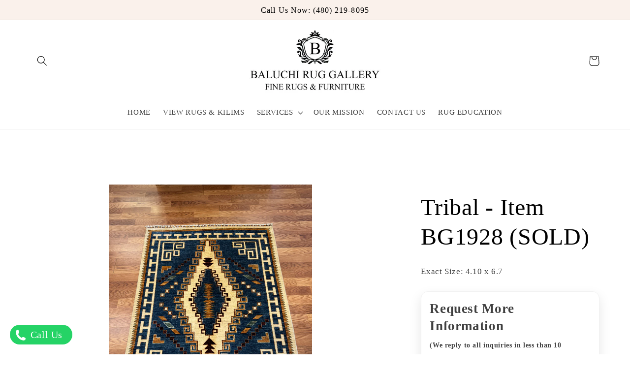

--- FILE ---
content_type: text/html; charset=utf-8
request_url: https://baluchiruggallery.com/products/tribal-item-bg1928
body_size: 29547
content:
<!doctype html>
<html class="no-js" lang="en">
  <head>
    <meta charset="utf-8">
    <meta http-equiv="X-UA-Compatible" content="IE=edge">
    <meta name="viewport" content="width=device-width,initial-scale=1">
    <meta name="theme-color" content="">
    <!-- Google tag (gtag.js) -->
  <script async src="https://www.googletagmanager.com/gtag/js?id=AW-852181018"></script>
  <script  type="text/javascript" src="js/jquery-1.10.2.min.js"></script> 
  <script  type="text/javascript" src="js/jquery.fancybox.pack.js"></script>
  <script  src="https://cdnjs.cloudflare.com/ajax/libs/fancybox/3.5.6/jquery.fancybox.min.js"></script>
  <script  type="text/javascript" src="js/jquery.elevateZoom-3.0.8.min.js"></script>
  <script  src="https://cdn.jsdelivr.net/npm/@fancyapps/ui@5.0/dist/fancybox/fancybox.umd.js"></script>
   <script src="//baluchiruggallery.com/cdn/shop/t/14/assets/custom-buy-later-section.js?v=58354375632284664921726757524" defer="defer"></script>
<script>
  window.dataLayer = window.dataLayer || [];
  function gtag(){dataLayer.push(arguments);}
  gtag("js", new Date());
  gtag("config", "AW-852181018");
</script>
    <link rel="canonical" href="https://baluchiruggallery.com/products/tribal-item-bg1928">
        <link
          rel="stylesheet"
          href="https://cdn.jsdelivr.net/npm/@fancyapps/ui@5.0/dist/fancybox/fancybox.css"
          /><link rel="icon" type="image/png" href="//baluchiruggallery.com/cdn/shop/files/favicon.jpg?crop=center&height=32&v=1765484271&width=32"><title>
      Tribal - Item BG1928 - Baluchi Rug Gallery
</title>

    
      <meta name="description" content="Exact Size: 4.10 x 6.7">
    

    

<meta property="og:site_name" content="Baluchi Rug Gallery">
<meta property="og:url" content="https://baluchiruggallery.com/products/tribal-item-bg1928">
<meta property="og:title" content="Tribal - Item BG1928 - Baluchi Rug Gallery">
<meta property="og:type" content="product">
<meta property="og:description" content="Exact Size: 4.10 x 6.7"><meta property="og:image" content="http://baluchiruggallery.com/cdn/shop/files/PhotoDec202023_25528PM.jpg?v=1703210385">
  <meta property="og:image:secure_url" content="https://baluchiruggallery.com/cdn/shop/files/PhotoDec202023_25528PM.jpg?v=1703210385">
  <meta property="og:image:width" content="4284">
  <meta property="og:image:height" content="5712"><meta property="og:price:amount" content="0.00">
  <meta property="og:price:currency" content="USD"><meta name="twitter:card" content="summary_large_image">
<meta name="twitter:title" content="Tribal - Item BG1928 - Baluchi Rug Gallery">
<meta name="twitter:description" content="Exact Size: 4.10 x 6.7">


    <script src="//baluchiruggallery.com/cdn/shop/t/14/assets/constants.js?v=58251544750838685771725956168" defer="defer"></script>
    <script src="//baluchiruggallery.com/cdn/shop/t/14/assets/pubsub.js?v=158357773527763999511725956168" defer="defer"></script>
    <script src="//baluchiruggallery.com/cdn/shop/t/14/assets/global.js?v=13851474460643993011725956168" defer="defer"></script><script>window.performance && window.performance.mark && window.performance.mark('shopify.content_for_header.start');</script><meta id="shopify-digital-wallet" name="shopify-digital-wallet" content="/16242657/digital_wallets/dialog">
<meta name="shopify-checkout-api-token" content="3e2b887a1249b72782902526af12fac3">
<meta id="in-context-paypal-metadata" data-shop-id="16242657" data-venmo-supported="true" data-environment="production" data-locale="en_US" data-paypal-v4="true" data-currency="USD">
<link rel="alternate" type="application/json+oembed" href="https://baluchiruggallery.com/products/tribal-item-bg1928.oembed">
<script async="async" src="/checkouts/internal/preloads.js?locale=en-US"></script>
<script id="shopify-features" type="application/json">{"accessToken":"3e2b887a1249b72782902526af12fac3","betas":["rich-media-storefront-analytics"],"domain":"baluchiruggallery.com","predictiveSearch":true,"shopId":16242657,"locale":"en"}</script>
<script>var Shopify = Shopify || {};
Shopify.shop = "baluchi-rug-gallery.myshopify.com";
Shopify.locale = "en";
Shopify.currency = {"active":"USD","rate":"1.0"};
Shopify.country = "US";
Shopify.theme = {"name":" itg-10\/09\/24 Studio - New Theme","id":125065560122,"schema_name":"Studio","schema_version":"10.0.0","theme_store_id":1431,"role":"main"};
Shopify.theme.handle = "null";
Shopify.theme.style = {"id":null,"handle":null};
Shopify.cdnHost = "baluchiruggallery.com/cdn";
Shopify.routes = Shopify.routes || {};
Shopify.routes.root = "/";</script>
<script type="module">!function(o){(o.Shopify=o.Shopify||{}).modules=!0}(window);</script>
<script>!function(o){function n(){var o=[];function n(){o.push(Array.prototype.slice.apply(arguments))}return n.q=o,n}var t=o.Shopify=o.Shopify||{};t.loadFeatures=n(),t.autoloadFeatures=n()}(window);</script>
<script id="shop-js-analytics" type="application/json">{"pageType":"product"}</script>
<script defer="defer" async type="module" src="//baluchiruggallery.com/cdn/shopifycloud/shop-js/modules/v2/client.init-shop-cart-sync_BT-GjEfc.en.esm.js"></script>
<script defer="defer" async type="module" src="//baluchiruggallery.com/cdn/shopifycloud/shop-js/modules/v2/chunk.common_D58fp_Oc.esm.js"></script>
<script defer="defer" async type="module" src="//baluchiruggallery.com/cdn/shopifycloud/shop-js/modules/v2/chunk.modal_xMitdFEc.esm.js"></script>
<script type="module">
  await import("//baluchiruggallery.com/cdn/shopifycloud/shop-js/modules/v2/client.init-shop-cart-sync_BT-GjEfc.en.esm.js");
await import("//baluchiruggallery.com/cdn/shopifycloud/shop-js/modules/v2/chunk.common_D58fp_Oc.esm.js");
await import("//baluchiruggallery.com/cdn/shopifycloud/shop-js/modules/v2/chunk.modal_xMitdFEc.esm.js");

  window.Shopify.SignInWithShop?.initShopCartSync?.({"fedCMEnabled":true,"windoidEnabled":true});

</script>
<script>(function() {
  var isLoaded = false;
  function asyncLoad() {
    if (isLoaded) return;
    isLoaded = true;
    var urls = ["https:\/\/seo.apps.avada.io\/avada-seo-installed.js?shop=baluchi-rug-gallery.myshopify.com","https:\/\/a.mailmunch.co\/widgets\/site-1042365-f24b96cf868655c5f2e070114c4e13597b1eeb8f.js?shop=baluchi-rug-gallery.myshopify.com","https:\/\/worldphoneize.app\/js\/v1.js?shop=baluchi-rug-gallery.myshopify.com","https:\/\/loox.io\/widget\/zMtSbxQcPz\/loox.1759687441581.js?shop=baluchi-rug-gallery.myshopify.com"];
    for (var i = 0; i < urls.length; i++) {
      var s = document.createElement('script');
      s.type = 'text/javascript';
      s.async = true;
      s.src = urls[i];
      var x = document.getElementsByTagName('script')[0];
      x.parentNode.insertBefore(s, x);
    }
  };
  if(window.attachEvent) {
    window.attachEvent('onload', asyncLoad);
  } else {
    window.addEventListener('load', asyncLoad, false);
  }
})();</script>
<script id="__st">var __st={"a":16242657,"offset":-25200,"reqid":"38ac1068-6aa4-40a5-8eac-7f665e8f2ff0-1769036581","pageurl":"baluchiruggallery.com\/products\/tribal-item-bg1928","u":"0949311019da","p":"product","rtyp":"product","rid":7156198408250};</script>
<script>window.ShopifyPaypalV4VisibilityTracking = true;</script>
<script id="captcha-bootstrap">!function(){'use strict';const t='contact',e='account',n='new_comment',o=[[t,t],['blogs',n],['comments',n],[t,'customer']],c=[[e,'customer_login'],[e,'guest_login'],[e,'recover_customer_password'],[e,'create_customer']],r=t=>t.map((([t,e])=>`form[action*='/${t}']:not([data-nocaptcha='true']) input[name='form_type'][value='${e}']`)).join(','),a=t=>()=>t?[...document.querySelectorAll(t)].map((t=>t.form)):[];function s(){const t=[...o],e=r(t);return a(e)}const i='password',u='form_key',d=['recaptcha-v3-token','g-recaptcha-response','h-captcha-response',i],f=()=>{try{return window.sessionStorage}catch{return}},m='__shopify_v',_=t=>t.elements[u];function p(t,e,n=!1){try{const o=window.sessionStorage,c=JSON.parse(o.getItem(e)),{data:r}=function(t){const{data:e,action:n}=t;return t[m]||n?{data:e,action:n}:{data:t,action:n}}(c);for(const[e,n]of Object.entries(r))t.elements[e]&&(t.elements[e].value=n);n&&o.removeItem(e)}catch(o){console.error('form repopulation failed',{error:o})}}const l='form_type',E='cptcha';function T(t){t.dataset[E]=!0}const w=window,h=w.document,L='Shopify',v='ce_forms',y='captcha';let A=!1;((t,e)=>{const n=(g='f06e6c50-85a8-45c8-87d0-21a2b65856fe',I='https://cdn.shopify.com/shopifycloud/storefront-forms-hcaptcha/ce_storefront_forms_captcha_hcaptcha.v1.5.2.iife.js',D={infoText:'Protected by hCaptcha',privacyText:'Privacy',termsText:'Terms'},(t,e,n)=>{const o=w[L][v],c=o.bindForm;if(c)return c(t,g,e,D).then(n);var r;o.q.push([[t,g,e,D],n]),r=I,A||(h.body.append(Object.assign(h.createElement('script'),{id:'captcha-provider',async:!0,src:r})),A=!0)});var g,I,D;w[L]=w[L]||{},w[L][v]=w[L][v]||{},w[L][v].q=[],w[L][y]=w[L][y]||{},w[L][y].protect=function(t,e){n(t,void 0,e),T(t)},Object.freeze(w[L][y]),function(t,e,n,w,h,L){const[v,y,A,g]=function(t,e,n){const i=e?o:[],u=t?c:[],d=[...i,...u],f=r(d),m=r(i),_=r(d.filter((([t,e])=>n.includes(e))));return[a(f),a(m),a(_),s()]}(w,h,L),I=t=>{const e=t.target;return e instanceof HTMLFormElement?e:e&&e.form},D=t=>v().includes(t);t.addEventListener('submit',(t=>{const e=I(t);if(!e)return;const n=D(e)&&!e.dataset.hcaptchaBound&&!e.dataset.recaptchaBound,o=_(e),c=g().includes(e)&&(!o||!o.value);(n||c)&&t.preventDefault(),c&&!n&&(function(t){try{if(!f())return;!function(t){const e=f();if(!e)return;const n=_(t);if(!n)return;const o=n.value;o&&e.removeItem(o)}(t);const e=Array.from(Array(32),(()=>Math.random().toString(36)[2])).join('');!function(t,e){_(t)||t.append(Object.assign(document.createElement('input'),{type:'hidden',name:u})),t.elements[u].value=e}(t,e),function(t,e){const n=f();if(!n)return;const o=[...t.querySelectorAll(`input[type='${i}']`)].map((({name:t})=>t)),c=[...d,...o],r={};for(const[a,s]of new FormData(t).entries())c.includes(a)||(r[a]=s);n.setItem(e,JSON.stringify({[m]:1,action:t.action,data:r}))}(t,e)}catch(e){console.error('failed to persist form',e)}}(e),e.submit())}));const S=(t,e)=>{t&&!t.dataset[E]&&(n(t,e.some((e=>e===t))),T(t))};for(const o of['focusin','change'])t.addEventListener(o,(t=>{const e=I(t);D(e)&&S(e,y())}));const B=e.get('form_key'),M=e.get(l),P=B&&M;t.addEventListener('DOMContentLoaded',(()=>{const t=y();if(P)for(const e of t)e.elements[l].value===M&&p(e,B);[...new Set([...A(),...v().filter((t=>'true'===t.dataset.shopifyCaptcha))])].forEach((e=>S(e,t)))}))}(h,new URLSearchParams(w.location.search),n,t,e,['guest_login'])})(!0,!0)}();</script>
<script integrity="sha256-4kQ18oKyAcykRKYeNunJcIwy7WH5gtpwJnB7kiuLZ1E=" data-source-attribution="shopify.loadfeatures" defer="defer" src="//baluchiruggallery.com/cdn/shopifycloud/storefront/assets/storefront/load_feature-a0a9edcb.js" crossorigin="anonymous"></script>
<script data-source-attribution="shopify.dynamic_checkout.dynamic.init">var Shopify=Shopify||{};Shopify.PaymentButton=Shopify.PaymentButton||{isStorefrontPortableWallets:!0,init:function(){window.Shopify.PaymentButton.init=function(){};var t=document.createElement("script");t.src="https://baluchiruggallery.com/cdn/shopifycloud/portable-wallets/latest/portable-wallets.en.js",t.type="module",document.head.appendChild(t)}};
</script>
<script data-source-attribution="shopify.dynamic_checkout.buyer_consent">
  function portableWalletsHideBuyerConsent(e){var t=document.getElementById("shopify-buyer-consent"),n=document.getElementById("shopify-subscription-policy-button");t&&n&&(t.classList.add("hidden"),t.setAttribute("aria-hidden","true"),n.removeEventListener("click",e))}function portableWalletsShowBuyerConsent(e){var t=document.getElementById("shopify-buyer-consent"),n=document.getElementById("shopify-subscription-policy-button");t&&n&&(t.classList.remove("hidden"),t.removeAttribute("aria-hidden"),n.addEventListener("click",e))}window.Shopify?.PaymentButton&&(window.Shopify.PaymentButton.hideBuyerConsent=portableWalletsHideBuyerConsent,window.Shopify.PaymentButton.showBuyerConsent=portableWalletsShowBuyerConsent);
</script>
<script>
  function portableWalletsCleanup(e){e&&e.src&&console.error("Failed to load portable wallets script "+e.src);var t=document.querySelectorAll("shopify-accelerated-checkout .shopify-payment-button__skeleton, shopify-accelerated-checkout-cart .wallet-cart-button__skeleton"),e=document.getElementById("shopify-buyer-consent");for(let e=0;e<t.length;e++)t[e].remove();e&&e.remove()}function portableWalletsNotLoadedAsModule(e){e instanceof ErrorEvent&&"string"==typeof e.message&&e.message.includes("import.meta")&&"string"==typeof e.filename&&e.filename.includes("portable-wallets")&&(window.removeEventListener("error",portableWalletsNotLoadedAsModule),window.Shopify.PaymentButton.failedToLoad=e,"loading"===document.readyState?document.addEventListener("DOMContentLoaded",window.Shopify.PaymentButton.init):window.Shopify.PaymentButton.init())}window.addEventListener("error",portableWalletsNotLoadedAsModule);
</script>

<script type="module" src="https://baluchiruggallery.com/cdn/shopifycloud/portable-wallets/latest/portable-wallets.en.js" onError="portableWalletsCleanup(this)" crossorigin="anonymous"></script>
<script nomodule>
  document.addEventListener("DOMContentLoaded", portableWalletsCleanup);
</script>

<link id="shopify-accelerated-checkout-styles" rel="stylesheet" media="screen" href="https://baluchiruggallery.com/cdn/shopifycloud/portable-wallets/latest/accelerated-checkout-backwards-compat.css" crossorigin="anonymous">
<style id="shopify-accelerated-checkout-cart">
        #shopify-buyer-consent {
  margin-top: 1em;
  display: inline-block;
  width: 100%;
}

#shopify-buyer-consent.hidden {
  display: none;
}

#shopify-subscription-policy-button {
  background: none;
  border: none;
  padding: 0;
  text-decoration: underline;
  font-size: inherit;
  cursor: pointer;
}

#shopify-subscription-policy-button::before {
  box-shadow: none;
}

      </style>
<script id="sections-script" data-sections="header" defer="defer" src="//baluchiruggallery.com/cdn/shop/t/14/compiled_assets/scripts.js?v=2449"></script>
<script>window.performance && window.performance.mark && window.performance.mark('shopify.content_for_header.end');</script>


    <style data-shopify>
      
      
      
      
      

      
        :root,
        .color-background-1 {
          --color-background: 255,255,255;
        
          --gradient-background: #ffffff;
        
        --color-foreground: 0,0,0;
        --color-shadow: 0,0,0;
        --color-button: 0,0,0;
        --color-button-text: 252,252,252;
        --color-secondary-button: 255,255,255;
        --color-secondary-button-text: 43,92,124;
        --color-link: 43,92,124;
        --color-badge-foreground: 0,0,0;
        --color-badge-background: 255,255,255;
        --color-badge-border: 0,0,0;
        --payment-terms-background-color: rgb(255 255 255);
      }
      
        
        .color-background-2 {
          --color-background: 250,241,235;
        
          --gradient-background: #faf1eb;
        
        --color-foreground: 0,0,0;
        --color-shadow: 0,0,0;
        --color-button: 255,255,255;
        --color-button-text: 0,0,0;
        --color-secondary-button: 250,241,235;
        --color-secondary-button-text: 0,0,0;
        --color-link: 0,0,0;
        --color-badge-foreground: 0,0,0;
        --color-badge-background: 250,241,235;
        --color-badge-border: 0,0,0;
        --payment-terms-background-color: rgb(250 241 235);
      }
      
        
        .color-inverse {
          --color-background: 0,0,0;
        
          --gradient-background: #000000;
        
        --color-foreground: 252,252,252;
        --color-shadow: 0,0,0;
        --color-button: 252,252,252;
        --color-button-text: 0,0,0;
        --color-secondary-button: 0,0,0;
        --color-secondary-button-text: 252,252,252;
        --color-link: 252,252,252;
        --color-badge-foreground: 252,252,252;
        --color-badge-background: 0,0,0;
        --color-badge-border: 252,252,252;
        --payment-terms-background-color: rgb(0 0 0);
      }
      
        
        .color-accent-1 {
          --color-background: 38,100,123;
        
          --gradient-background: #26647b;
        
        --color-foreground: 252,252,252;
        --color-shadow: 0,0,0;
        --color-button: 252,252,252;
        --color-button-text: 38,100,123;
        --color-secondary-button: 38,100,123;
        --color-secondary-button-text: 252,252,252;
        --color-link: 252,252,252;
        --color-badge-foreground: 252,252,252;
        --color-badge-background: 38,100,123;
        --color-badge-border: 252,252,252;
        --payment-terms-background-color: rgb(38 100 123);
      }
      
        
        .color-accent-2 {
          --color-background: 245,245,245;
        
          --gradient-background: #f5f5f5;
        
        --color-foreground: 0,0,0;
        --color-shadow: 0,0,0;
        --color-button: 0,0,0;
        --color-button-text: 255,255,255;
        --color-secondary-button: 245,245,245;
        --color-secondary-button-text: 252,252,252;
        --color-link: 252,252,252;
        --color-badge-foreground: 0,0,0;
        --color-badge-background: 245,245,245;
        --color-badge-border: 0,0,0;
        --payment-terms-background-color: rgb(245 245 245);
      }
      

      body, .color-background-1, .color-background-2, .color-inverse, .color-accent-1, .color-accent-2 {
        color: rgba(var(--color-foreground), 0.75);
        background-color: rgb(var(--color-background));
      }

      :root {
        --font-body-family: "Times New Roman", Times, serif;
        --font-body-style: normal;
        --font-body-weight: 400;
        --font-body-weight-bold: 700;

        --font-heading-family: "Times New Roman", Times, serif;
        --font-heading-style: normal;
        --font-heading-weight: 400;

        --font-body-scale: 1.05;
        --font-heading-scale: 1.1428571428571428;

        --media-padding: px;
        --media-border-opacity: 0.05;
        --media-border-width: 0px;
        --media-radius: 0px;
        --media-shadow-opacity: 0.0;
        --media-shadow-horizontal-offset: 0px;
        --media-shadow-vertical-offset: 0px;
        --media-shadow-blur-radius: 0px;
        --media-shadow-visible: 0;

        --page-width: 120rem;
        --page-width-margin: 0rem;

        --product-card-image-padding: 0.0rem;
        --product-card-corner-radius: 0.0rem;
        --product-card-text-alignment: center;
        --product-card-border-width: 0.0rem;
        --product-card-border-opacity: 0.1;
        --product-card-shadow-opacity: 0.1;
        --product-card-shadow-visible: 1;
        --product-card-shadow-horizontal-offset: 0.0rem;
        --product-card-shadow-vertical-offset: 0.0rem;
        --product-card-shadow-blur-radius: 0.0rem;

        --collection-card-image-padding: 0.0rem;
        --collection-card-corner-radius: 0.0rem;
        --collection-card-text-alignment: center;
        --collection-card-border-width: 0.0rem;
        --collection-card-border-opacity: 0.1;
        --collection-card-shadow-opacity: 0.1;
        --collection-card-shadow-visible: 1;
        --collection-card-shadow-horizontal-offset: 0.0rem;
        --collection-card-shadow-vertical-offset: 0.0rem;
        --collection-card-shadow-blur-radius: 0.0rem;

        --blog-card-image-padding: 0.0rem;
        --blog-card-corner-radius: 0.0rem;
        --blog-card-text-alignment: center;
        --blog-card-border-width: 0.0rem;
        --blog-card-border-opacity: 0.1;
        --blog-card-shadow-opacity: 0.1;
        --blog-card-shadow-visible: 1;
        --blog-card-shadow-horizontal-offset: 0.0rem;
        --blog-card-shadow-vertical-offset: 0.0rem;
        --blog-card-shadow-blur-radius: 0.0rem;

        --badge-corner-radius: 4.0rem;

        --popup-border-width: 0px;
        --popup-border-opacity: 0.1;
        --popup-corner-radius: 0px;
        --popup-shadow-opacity: 0.1;
        --popup-shadow-horizontal-offset: 6px;
        --popup-shadow-vertical-offset: 6px;
        --popup-shadow-blur-radius: 25px;

        --drawer-border-width: 1px;
        --drawer-border-opacity: 0.1;
        --drawer-shadow-opacity: 0.0;
        --drawer-shadow-horizontal-offset: 0px;
        --drawer-shadow-vertical-offset: 0px;
        --drawer-shadow-blur-radius: 0px;

        --spacing-sections-desktop: 0px;
        --spacing-sections-mobile: 0px;

        --grid-desktop-vertical-spacing: 40px;
        --grid-desktop-horizontal-spacing: 40px;
        --grid-mobile-vertical-spacing: 20px;
        --grid-mobile-horizontal-spacing: 20px;

        --text-boxes-border-opacity: 0.0;
        --text-boxes-border-width: 0px;
        --text-boxes-radius: 0px;
        --text-boxes-shadow-opacity: 0.0;
        --text-boxes-shadow-visible: 0;
        --text-boxes-shadow-horizontal-offset: 0px;
        --text-boxes-shadow-vertical-offset: 0px;
        --text-boxes-shadow-blur-radius: 0px;

        --buttons-radius: 40px;
        --buttons-radius-outset: 41px;
        --buttons-border-width: 1px;
        --buttons-border-opacity: 1.0;
        --buttons-shadow-opacity: 0.1;
        --buttons-shadow-visible: 1;
        --buttons-shadow-horizontal-offset: 2px;
        --buttons-shadow-vertical-offset: 2px;
        --buttons-shadow-blur-radius: 5px;
        --buttons-border-offset: 0.3px;

        --inputs-radius: 2px;
        --inputs-border-width: 1px;
        --inputs-border-opacity: 0.15;
        --inputs-shadow-opacity: 0.05;
        --inputs-shadow-horizontal-offset: 2px;
        --inputs-margin-offset: 2px;
        --inputs-shadow-vertical-offset: 2px;
        --inputs-shadow-blur-radius: 5px;
        --inputs-radius-outset: 3px;

        --variant-pills-radius: 40px;
        --variant-pills-border-width: 1px;
        --variant-pills-border-opacity: 0.55;
        --variant-pills-shadow-opacity: 0.0;
        --variant-pills-shadow-horizontal-offset: 0px;
        --variant-pills-shadow-vertical-offset: 0px;
        --variant-pills-shadow-blur-radius: 0px;
      }

      *,
      *::before,
      *::after {
        box-sizing: inherit;
      }

      html {
        box-sizing: border-box;
        font-size: calc(var(--font-body-scale) * 62.5%);
        height: 100%;
      }

      body {
        display: grid;
        grid-template-rows: auto auto 1fr auto;
        grid-template-columns: 100%;
        min-height: 100%;
        margin: 0;
        font-size: 1.5rem;
        letter-spacing: 0.06rem;
        line-height: calc(1 + 0.8 / var(--font-body-scale));
        font-family: var(--font-body-family);
        font-style: var(--font-body-style);
        font-weight: var(--font-body-weight);
      }

      @media screen and (min-width: 750px) {
        body {
          font-size: 1.6rem;
        }
      }
    </style>

    <link href="//baluchiruggallery.com/cdn/shop/t/14/assets/base.css?v=110809673224658966341765566933" rel="stylesheet" type="text/css" media="all" />
    <link href="//baluchiruggallery.com/cdn/shop/t/14/assets/custom.css?v=26640420172673822611729507021" rel="stylesheet" type="text/css" media="all" />
   <link href="//baluchiruggallery.com/cdn/shop/t/14/assets/custom-ITG.css?v=43768177356469942471726834195" rel="stylesheet" type="text/css" media="all" />
<link
        rel="stylesheet"
        href="//baluchiruggallery.com/cdn/shop/t/14/assets/component-predictive-search.css?v=118923337488134913561725956168"
        media="print"
        onload="this.media='all'"
      ><script>
      document.documentElement.className = document.documentElement.className.replace('no-js', 'js');
      if (Shopify.designMode) {
        document.documentElement.classList.add('shopify-design-mode');
      }
    </script>
  


    

    
  
<link href="https://monorail-edge.shopifysvc.com" rel="dns-prefetch">
<script>(function(){if ("sendBeacon" in navigator && "performance" in window) {try {var session_token_from_headers = performance.getEntriesByType('navigation')[0].serverTiming.find(x => x.name == '_s').description;} catch {var session_token_from_headers = undefined;}var session_cookie_matches = document.cookie.match(/_shopify_s=([^;]*)/);var session_token_from_cookie = session_cookie_matches && session_cookie_matches.length === 2 ? session_cookie_matches[1] : "";var session_token = session_token_from_headers || session_token_from_cookie || "";function handle_abandonment_event(e) {var entries = performance.getEntries().filter(function(entry) {return /monorail-edge.shopifysvc.com/.test(entry.name);});if (!window.abandonment_tracked && entries.length === 0) {window.abandonment_tracked = true;var currentMs = Date.now();var navigation_start = performance.timing.navigationStart;var payload = {shop_id: 16242657,url: window.location.href,navigation_start,duration: currentMs - navigation_start,session_token,page_type: "product"};window.navigator.sendBeacon("https://monorail-edge.shopifysvc.com/v1/produce", JSON.stringify({schema_id: "online_store_buyer_site_abandonment/1.1",payload: payload,metadata: {event_created_at_ms: currentMs,event_sent_at_ms: currentMs}}));}}window.addEventListener('pagehide', handle_abandonment_event);}}());</script>
<script id="web-pixels-manager-setup">(function e(e,d,r,n,o){if(void 0===o&&(o={}),!Boolean(null===(a=null===(i=window.Shopify)||void 0===i?void 0:i.analytics)||void 0===a?void 0:a.replayQueue)){var i,a;window.Shopify=window.Shopify||{};var t=window.Shopify;t.analytics=t.analytics||{};var s=t.analytics;s.replayQueue=[],s.publish=function(e,d,r){return s.replayQueue.push([e,d,r]),!0};try{self.performance.mark("wpm:start")}catch(e){}var l=function(){var e={modern:/Edge?\/(1{2}[4-9]|1[2-9]\d|[2-9]\d{2}|\d{4,})\.\d+(\.\d+|)|Firefox\/(1{2}[4-9]|1[2-9]\d|[2-9]\d{2}|\d{4,})\.\d+(\.\d+|)|Chrom(ium|e)\/(9{2}|\d{3,})\.\d+(\.\d+|)|(Maci|X1{2}).+ Version\/(15\.\d+|(1[6-9]|[2-9]\d|\d{3,})\.\d+)([,.]\d+|)( \(\w+\)|)( Mobile\/\w+|) Safari\/|Chrome.+OPR\/(9{2}|\d{3,})\.\d+\.\d+|(CPU[ +]OS|iPhone[ +]OS|CPU[ +]iPhone|CPU IPhone OS|CPU iPad OS)[ +]+(15[._]\d+|(1[6-9]|[2-9]\d|\d{3,})[._]\d+)([._]\d+|)|Android:?[ /-](13[3-9]|1[4-9]\d|[2-9]\d{2}|\d{4,})(\.\d+|)(\.\d+|)|Android.+Firefox\/(13[5-9]|1[4-9]\d|[2-9]\d{2}|\d{4,})\.\d+(\.\d+|)|Android.+Chrom(ium|e)\/(13[3-9]|1[4-9]\d|[2-9]\d{2}|\d{4,})\.\d+(\.\d+|)|SamsungBrowser\/([2-9]\d|\d{3,})\.\d+/,legacy:/Edge?\/(1[6-9]|[2-9]\d|\d{3,})\.\d+(\.\d+|)|Firefox\/(5[4-9]|[6-9]\d|\d{3,})\.\d+(\.\d+|)|Chrom(ium|e)\/(5[1-9]|[6-9]\d|\d{3,})\.\d+(\.\d+|)([\d.]+$|.*Safari\/(?![\d.]+ Edge\/[\d.]+$))|(Maci|X1{2}).+ Version\/(10\.\d+|(1[1-9]|[2-9]\d|\d{3,})\.\d+)([,.]\d+|)( \(\w+\)|)( Mobile\/\w+|) Safari\/|Chrome.+OPR\/(3[89]|[4-9]\d|\d{3,})\.\d+\.\d+|(CPU[ +]OS|iPhone[ +]OS|CPU[ +]iPhone|CPU IPhone OS|CPU iPad OS)[ +]+(10[._]\d+|(1[1-9]|[2-9]\d|\d{3,})[._]\d+)([._]\d+|)|Android:?[ /-](13[3-9]|1[4-9]\d|[2-9]\d{2}|\d{4,})(\.\d+|)(\.\d+|)|Mobile Safari.+OPR\/([89]\d|\d{3,})\.\d+\.\d+|Android.+Firefox\/(13[5-9]|1[4-9]\d|[2-9]\d{2}|\d{4,})\.\d+(\.\d+|)|Android.+Chrom(ium|e)\/(13[3-9]|1[4-9]\d|[2-9]\d{2}|\d{4,})\.\d+(\.\d+|)|Android.+(UC? ?Browser|UCWEB|U3)[ /]?(15\.([5-9]|\d{2,})|(1[6-9]|[2-9]\d|\d{3,})\.\d+)\.\d+|SamsungBrowser\/(5\.\d+|([6-9]|\d{2,})\.\d+)|Android.+MQ{2}Browser\/(14(\.(9|\d{2,})|)|(1[5-9]|[2-9]\d|\d{3,})(\.\d+|))(\.\d+|)|K[Aa][Ii]OS\/(3\.\d+|([4-9]|\d{2,})\.\d+)(\.\d+|)/},d=e.modern,r=e.legacy,n=navigator.userAgent;return n.match(d)?"modern":n.match(r)?"legacy":"unknown"}(),u="modern"===l?"modern":"legacy",c=(null!=n?n:{modern:"",legacy:""})[u],f=function(e){return[e.baseUrl,"/wpm","/b",e.hashVersion,"modern"===e.buildTarget?"m":"l",".js"].join("")}({baseUrl:d,hashVersion:r,buildTarget:u}),m=function(e){var d=e.version,r=e.bundleTarget,n=e.surface,o=e.pageUrl,i=e.monorailEndpoint;return{emit:function(e){var a=e.status,t=e.errorMsg,s=(new Date).getTime(),l=JSON.stringify({metadata:{event_sent_at_ms:s},events:[{schema_id:"web_pixels_manager_load/3.1",payload:{version:d,bundle_target:r,page_url:o,status:a,surface:n,error_msg:t},metadata:{event_created_at_ms:s}}]});if(!i)return console&&console.warn&&console.warn("[Web Pixels Manager] No Monorail endpoint provided, skipping logging."),!1;try{return self.navigator.sendBeacon.bind(self.navigator)(i,l)}catch(e){}var u=new XMLHttpRequest;try{return u.open("POST",i,!0),u.setRequestHeader("Content-Type","text/plain"),u.send(l),!0}catch(e){return console&&console.warn&&console.warn("[Web Pixels Manager] Got an unhandled error while logging to Monorail."),!1}}}}({version:r,bundleTarget:l,surface:e.surface,pageUrl:self.location.href,monorailEndpoint:e.monorailEndpoint});try{o.browserTarget=l,function(e){var d=e.src,r=e.async,n=void 0===r||r,o=e.onload,i=e.onerror,a=e.sri,t=e.scriptDataAttributes,s=void 0===t?{}:t,l=document.createElement("script"),u=document.querySelector("head"),c=document.querySelector("body");if(l.async=n,l.src=d,a&&(l.integrity=a,l.crossOrigin="anonymous"),s)for(var f in s)if(Object.prototype.hasOwnProperty.call(s,f))try{l.dataset[f]=s[f]}catch(e){}if(o&&l.addEventListener("load",o),i&&l.addEventListener("error",i),u)u.appendChild(l);else{if(!c)throw new Error("Did not find a head or body element to append the script");c.appendChild(l)}}({src:f,async:!0,onload:function(){if(!function(){var e,d;return Boolean(null===(d=null===(e=window.Shopify)||void 0===e?void 0:e.analytics)||void 0===d?void 0:d.initialized)}()){var d=window.webPixelsManager.init(e)||void 0;if(d){var r=window.Shopify.analytics;r.replayQueue.forEach((function(e){var r=e[0],n=e[1],o=e[2];d.publishCustomEvent(r,n,o)})),r.replayQueue=[],r.publish=d.publishCustomEvent,r.visitor=d.visitor,r.initialized=!0}}},onerror:function(){return m.emit({status:"failed",errorMsg:"".concat(f," has failed to load")})},sri:function(e){var d=/^sha384-[A-Za-z0-9+/=]+$/;return"string"==typeof e&&d.test(e)}(c)?c:"",scriptDataAttributes:o}),m.emit({status:"loading"})}catch(e){m.emit({status:"failed",errorMsg:(null==e?void 0:e.message)||"Unknown error"})}}})({shopId: 16242657,storefrontBaseUrl: "https://baluchiruggallery.com",extensionsBaseUrl: "https://extensions.shopifycdn.com/cdn/shopifycloud/web-pixels-manager",monorailEndpoint: "https://monorail-edge.shopifysvc.com/unstable/produce_batch",surface: "storefront-renderer",enabledBetaFlags: ["2dca8a86"],webPixelsConfigList: [{"id":"694124602","configuration":"{\"pixel_id\":\"1387141239678561\",\"pixel_type\":\"facebook_pixel\"}","eventPayloadVersion":"v1","runtimeContext":"OPEN","scriptVersion":"ca16bc87fe92b6042fbaa3acc2fbdaa6","type":"APP","apiClientId":2329312,"privacyPurposes":["ANALYTICS","MARKETING","SALE_OF_DATA"],"dataSharingAdjustments":{"protectedCustomerApprovalScopes":["read_customer_address","read_customer_email","read_customer_name","read_customer_personal_data","read_customer_phone"]}},{"id":"217514042","configuration":"{\"config\":\"{\\\"google_tag_ids\\\":[\\\"G-VLY2FZELXL\\\",\\\"AW-17789951359\\\"],\\\"gtag_events\\\":[{\\\"type\\\":\\\"search\\\",\\\"action_label\\\":[\\\"G-VLY2FZELXL\\\",\\\"AW-17789951359\\\"]},{\\\"type\\\":\\\"begin_checkout\\\",\\\"action_label\\\":[\\\"G-VLY2FZELXL\\\",\\\"AW-17789951359\\\"]},{\\\"type\\\":\\\"view_item\\\",\\\"action_label\\\":[\\\"G-VLY2FZELXL\\\",\\\"AW-17789951359\\\"]},{\\\"type\\\":\\\"purchase\\\",\\\"action_label\\\":[\\\"G-VLY2FZELXL\\\",\\\"AW-17789951359\\\"]},{\\\"type\\\":\\\"page_view\\\",\\\"action_label\\\":[\\\"G-VLY2FZELXL\\\",\\\"AW-17789951359\\\"]},{\\\"type\\\":\\\"add_payment_info\\\",\\\"action_label\\\":[\\\"G-VLY2FZELXL\\\",\\\"AW-17789951359\\\"]},{\\\"type\\\":\\\"add_to_cart\\\",\\\"action_label\\\":[\\\"G-VLY2FZELXL\\\",\\\"AW-17789951359\\\"]}],\\\"enable_monitoring_mode\\\":false}\"}","eventPayloadVersion":"v1","runtimeContext":"OPEN","scriptVersion":"b2a88bafab3e21179ed38636efcd8a93","type":"APP","apiClientId":1780363,"privacyPurposes":[],"dataSharingAdjustments":{"protectedCustomerApprovalScopes":["read_customer_address","read_customer_email","read_customer_name","read_customer_personal_data","read_customer_phone"]}},{"id":"shopify-app-pixel","configuration":"{}","eventPayloadVersion":"v1","runtimeContext":"STRICT","scriptVersion":"0450","apiClientId":"shopify-pixel","type":"APP","privacyPurposes":["ANALYTICS","MARKETING"]},{"id":"shopify-custom-pixel","eventPayloadVersion":"v1","runtimeContext":"LAX","scriptVersion":"0450","apiClientId":"shopify-pixel","type":"CUSTOM","privacyPurposes":["ANALYTICS","MARKETING"]}],isMerchantRequest: false,initData: {"shop":{"name":"Baluchi Rug Gallery","paymentSettings":{"currencyCode":"USD"},"myshopifyDomain":"baluchi-rug-gallery.myshopify.com","countryCode":"US","storefrontUrl":"https:\/\/baluchiruggallery.com"},"customer":null,"cart":null,"checkout":null,"productVariants":[{"price":{"amount":0.0,"currencyCode":"USD"},"product":{"title":"Tribal - Item BG1928 (SOLD)","vendor":"Baluchi Rug Gallery","id":"7156198408250","untranslatedTitle":"Tribal - Item BG1928 (SOLD)","url":"\/products\/tribal-item-bg1928","type":""},"id":"40180433322042","image":{"src":"\/\/baluchiruggallery.com\/cdn\/shop\/files\/PhotoDec202023_25528PM.jpg?v=1703210385"},"sku":null,"title":"Default Title","untranslatedTitle":"Default Title"}],"purchasingCompany":null},},"https://baluchiruggallery.com/cdn","fcfee988w5aeb613cpc8e4bc33m6693e112",{"modern":"","legacy":""},{"shopId":"16242657","storefrontBaseUrl":"https:\/\/baluchiruggallery.com","extensionBaseUrl":"https:\/\/extensions.shopifycdn.com\/cdn\/shopifycloud\/web-pixels-manager","surface":"storefront-renderer","enabledBetaFlags":"[\"2dca8a86\"]","isMerchantRequest":"false","hashVersion":"fcfee988w5aeb613cpc8e4bc33m6693e112","publish":"custom","events":"[[\"page_viewed\",{}],[\"product_viewed\",{\"productVariant\":{\"price\":{\"amount\":0.0,\"currencyCode\":\"USD\"},\"product\":{\"title\":\"Tribal - Item BG1928 (SOLD)\",\"vendor\":\"Baluchi Rug Gallery\",\"id\":\"7156198408250\",\"untranslatedTitle\":\"Tribal - Item BG1928 (SOLD)\",\"url\":\"\/products\/tribal-item-bg1928\",\"type\":\"\"},\"id\":\"40180433322042\",\"image\":{\"src\":\"\/\/baluchiruggallery.com\/cdn\/shop\/files\/PhotoDec202023_25528PM.jpg?v=1703210385\"},\"sku\":null,\"title\":\"Default Title\",\"untranslatedTitle\":\"Default Title\"}}]]"});</script><script>
  window.ShopifyAnalytics = window.ShopifyAnalytics || {};
  window.ShopifyAnalytics.meta = window.ShopifyAnalytics.meta || {};
  window.ShopifyAnalytics.meta.currency = 'USD';
  var meta = {"product":{"id":7156198408250,"gid":"gid:\/\/shopify\/Product\/7156198408250","vendor":"Baluchi Rug Gallery","type":"","handle":"tribal-item-bg1928","variants":[{"id":40180433322042,"price":0,"name":"Tribal - Item BG1928 (SOLD)","public_title":null,"sku":null}],"remote":false},"page":{"pageType":"product","resourceType":"product","resourceId":7156198408250,"requestId":"38ac1068-6aa4-40a5-8eac-7f665e8f2ff0-1769036581"}};
  for (var attr in meta) {
    window.ShopifyAnalytics.meta[attr] = meta[attr];
  }
</script>
<script class="analytics">
  (function () {
    var customDocumentWrite = function(content) {
      var jquery = null;

      if (window.jQuery) {
        jquery = window.jQuery;
      } else if (window.Checkout && window.Checkout.$) {
        jquery = window.Checkout.$;
      }

      if (jquery) {
        jquery('body').append(content);
      }
    };

    var hasLoggedConversion = function(token) {
      if (token) {
        return document.cookie.indexOf('loggedConversion=' + token) !== -1;
      }
      return false;
    }

    var setCookieIfConversion = function(token) {
      if (token) {
        var twoMonthsFromNow = new Date(Date.now());
        twoMonthsFromNow.setMonth(twoMonthsFromNow.getMonth() + 2);

        document.cookie = 'loggedConversion=' + token + '; expires=' + twoMonthsFromNow;
      }
    }

    var trekkie = window.ShopifyAnalytics.lib = window.trekkie = window.trekkie || [];
    if (trekkie.integrations) {
      return;
    }
    trekkie.methods = [
      'identify',
      'page',
      'ready',
      'track',
      'trackForm',
      'trackLink'
    ];
    trekkie.factory = function(method) {
      return function() {
        var args = Array.prototype.slice.call(arguments);
        args.unshift(method);
        trekkie.push(args);
        return trekkie;
      };
    };
    for (var i = 0; i < trekkie.methods.length; i++) {
      var key = trekkie.methods[i];
      trekkie[key] = trekkie.factory(key);
    }
    trekkie.load = function(config) {
      trekkie.config = config || {};
      trekkie.config.initialDocumentCookie = document.cookie;
      var first = document.getElementsByTagName('script')[0];
      var script = document.createElement('script');
      script.type = 'text/javascript';
      script.onerror = function(e) {
        var scriptFallback = document.createElement('script');
        scriptFallback.type = 'text/javascript';
        scriptFallback.onerror = function(error) {
                var Monorail = {
      produce: function produce(monorailDomain, schemaId, payload) {
        var currentMs = new Date().getTime();
        var event = {
          schema_id: schemaId,
          payload: payload,
          metadata: {
            event_created_at_ms: currentMs,
            event_sent_at_ms: currentMs
          }
        };
        return Monorail.sendRequest("https://" + monorailDomain + "/v1/produce", JSON.stringify(event));
      },
      sendRequest: function sendRequest(endpointUrl, payload) {
        // Try the sendBeacon API
        if (window && window.navigator && typeof window.navigator.sendBeacon === 'function' && typeof window.Blob === 'function' && !Monorail.isIos12()) {
          var blobData = new window.Blob([payload], {
            type: 'text/plain'
          });

          if (window.navigator.sendBeacon(endpointUrl, blobData)) {
            return true;
          } // sendBeacon was not successful

        } // XHR beacon

        var xhr = new XMLHttpRequest();

        try {
          xhr.open('POST', endpointUrl);
          xhr.setRequestHeader('Content-Type', 'text/plain');
          xhr.send(payload);
        } catch (e) {
          console.log(e);
        }

        return false;
      },
      isIos12: function isIos12() {
        return window.navigator.userAgent.lastIndexOf('iPhone; CPU iPhone OS 12_') !== -1 || window.navigator.userAgent.lastIndexOf('iPad; CPU OS 12_') !== -1;
      }
    };
    Monorail.produce('monorail-edge.shopifysvc.com',
      'trekkie_storefront_load_errors/1.1',
      {shop_id: 16242657,
      theme_id: 125065560122,
      app_name: "storefront",
      context_url: window.location.href,
      source_url: "//baluchiruggallery.com/cdn/s/trekkie.storefront.9615f8e10e499e09ff0451d383e936edfcfbbf47.min.js"});

        };
        scriptFallback.async = true;
        scriptFallback.src = '//baluchiruggallery.com/cdn/s/trekkie.storefront.9615f8e10e499e09ff0451d383e936edfcfbbf47.min.js';
        first.parentNode.insertBefore(scriptFallback, first);
      };
      script.async = true;
      script.src = '//baluchiruggallery.com/cdn/s/trekkie.storefront.9615f8e10e499e09ff0451d383e936edfcfbbf47.min.js';
      first.parentNode.insertBefore(script, first);
    };
    trekkie.load(
      {"Trekkie":{"appName":"storefront","development":false,"defaultAttributes":{"shopId":16242657,"isMerchantRequest":null,"themeId":125065560122,"themeCityHash":"8171760490777641590","contentLanguage":"en","currency":"USD","eventMetadataId":"5fedd700-4895-4700-b180-7e048d713219"},"isServerSideCookieWritingEnabled":true,"monorailRegion":"shop_domain","enabledBetaFlags":["65f19447"]},"Session Attribution":{},"S2S":{"facebookCapiEnabled":true,"source":"trekkie-storefront-renderer","apiClientId":580111}}
    );

    var loaded = false;
    trekkie.ready(function() {
      if (loaded) return;
      loaded = true;

      window.ShopifyAnalytics.lib = window.trekkie;

      var originalDocumentWrite = document.write;
      document.write = customDocumentWrite;
      try { window.ShopifyAnalytics.merchantGoogleAnalytics.call(this); } catch(error) {};
      document.write = originalDocumentWrite;

      window.ShopifyAnalytics.lib.page(null,{"pageType":"product","resourceType":"product","resourceId":7156198408250,"requestId":"38ac1068-6aa4-40a5-8eac-7f665e8f2ff0-1769036581","shopifyEmitted":true});

      var match = window.location.pathname.match(/checkouts\/(.+)\/(thank_you|post_purchase)/)
      var token = match? match[1]: undefined;
      if (!hasLoggedConversion(token)) {
        setCookieIfConversion(token);
        window.ShopifyAnalytics.lib.track("Viewed Product",{"currency":"USD","variantId":40180433322042,"productId":7156198408250,"productGid":"gid:\/\/shopify\/Product\/7156198408250","name":"Tribal - Item BG1928 (SOLD)","price":"0.00","sku":null,"brand":"Baluchi Rug Gallery","variant":null,"category":"","nonInteraction":true,"remote":false},undefined,undefined,{"shopifyEmitted":true});
      window.ShopifyAnalytics.lib.track("monorail:\/\/trekkie_storefront_viewed_product\/1.1",{"currency":"USD","variantId":40180433322042,"productId":7156198408250,"productGid":"gid:\/\/shopify\/Product\/7156198408250","name":"Tribal - Item BG1928 (SOLD)","price":"0.00","sku":null,"brand":"Baluchi Rug Gallery","variant":null,"category":"","nonInteraction":true,"remote":false,"referer":"https:\/\/baluchiruggallery.com\/products\/tribal-item-bg1928"});
      }
    });


        var eventsListenerScript = document.createElement('script');
        eventsListenerScript.async = true;
        eventsListenerScript.src = "//baluchiruggallery.com/cdn/shopifycloud/storefront/assets/shop_events_listener-3da45d37.js";
        document.getElementsByTagName('head')[0].appendChild(eventsListenerScript);

})();</script>
  <script>
  if (!window.ga || (window.ga && typeof window.ga !== 'function')) {
    window.ga = function ga() {
      (window.ga.q = window.ga.q || []).push(arguments);
      if (window.Shopify && window.Shopify.analytics && typeof window.Shopify.analytics.publish === 'function') {
        window.Shopify.analytics.publish("ga_stub_called", {}, {sendTo: "google_osp_migration"});
      }
      console.error("Shopify's Google Analytics stub called with:", Array.from(arguments), "\nSee https://help.shopify.com/manual/promoting-marketing/pixels/pixel-migration#google for more information.");
    };
    if (window.Shopify && window.Shopify.analytics && typeof window.Shopify.analytics.publish === 'function') {
      window.Shopify.analytics.publish("ga_stub_initialized", {}, {sendTo: "google_osp_migration"});
    }
  }
</script>
<script
  defer
  src="https://baluchiruggallery.com/cdn/shopifycloud/perf-kit/shopify-perf-kit-3.0.4.min.js"
  data-application="storefront-renderer"
  data-shop-id="16242657"
  data-render-region="gcp-us-central1"
  data-page-type="product"
  data-theme-instance-id="125065560122"
  data-theme-name="Studio"
  data-theme-version="10.0.0"
  data-monorail-region="shop_domain"
  data-resource-timing-sampling-rate="10"
  data-shs="true"
  data-shs-beacon="true"
  data-shs-export-with-fetch="true"
  data-shs-logs-sample-rate="1"
  data-shs-beacon-endpoint="https://baluchiruggallery.com/api/collect"
></script>
</head>

  <body class="ITG_custom gradient animate--hover-default">
    <a class="skip-to-content-link button visually-hidden" href="#MainContent">
      Skip to content
    </a>

<script src="//baluchiruggallery.com/cdn/shop/t/14/assets/cart.js?v=80361240427046189311725956168" defer="defer"></script>

<style>
  .drawer {
    visibility: hidden;
  }
</style>

<cart-drawer class="drawer is-empty">
  <div id="CartDrawer" class="cart-drawer">
    <div id="CartDrawer-Overlay" class="cart-drawer__overlay"></div>
    <div
      class="drawer__inner"
      role="dialog"
      aria-modal="true"
      aria-label="Your cart"
      tabindex="-1"
    ><div class="drawer__inner-empty">
          <div class="cart-drawer__warnings center">
            <div class="cart-drawer__empty-content">
              <h2 class="cart__empty-text">Your cart is empty</h2>
              <button
                class="drawer__close"
                type="button"
                onclick="this.closest('cart-drawer').close()"
                aria-label="Close"
              >
                <svg
  xmlns="http://www.w3.org/2000/svg"
  aria-hidden="true"
  focusable="false"
  class="icon icon-close"
  fill="none"
  viewBox="0 0 18 17"
>
  <path d="M.865 15.978a.5.5 0 00.707.707l7.433-7.431 7.579 7.282a.501.501 0 00.846-.37.5.5 0 00-.153-.351L9.712 8.546l7.417-7.416a.5.5 0 10-.707-.708L8.991 7.853 1.413.573a.5.5 0 10-.693.72l7.563 7.268-7.418 7.417z" fill="currentColor">
</svg>

              </button>
              <a href="/collections/all" class="button">
                Continue shopping
              </a></div>
          </div></div><div class="drawer__header">
        <h2 class="drawer__heading">Try at home</h2>
        <button
          class="drawer__close"
          type="button"
          onclick="this.closest('cart-drawer').close()"
          aria-label="Close"
        >
          <svg
  xmlns="http://www.w3.org/2000/svg"
  aria-hidden="true"
  focusable="false"
  class="icon icon-close"
  fill="none"
  viewBox="0 0 18 17"
>
  <path d="M.865 15.978a.5.5 0 00.707.707l7.433-7.431 7.579 7.282a.501.501 0 00.846-.37.5.5 0 00-.153-.351L9.712 8.546l7.417-7.416a.5.5 0 10-.707-.708L8.991 7.853 1.413.573a.5.5 0 10-.693.72l7.563 7.268-7.418 7.417z" fill="currentColor">
</svg>

        </button>
      </div>
      <cart-drawer-items
        
          class=" is-empty"
        
      >
        <form
          action="/cart"
          id="CartDrawer-Form"
          class="cart__contents cart-drawer__form"
          method="post"
        >
          <div id="CartDrawer-CartItems" class="drawer__contents js-contents"><p id="CartDrawer-LiveRegionText" class="visually-hidden" role="status"></p>
            <p id="CartDrawer-LineItemStatus" class="visually-hidden" aria-hidden="true" role="status">
              Loading...
            </p>
          </div>
          <div id="CartDrawer-CartErrors" role="alert"></div>
        </form>
      </cart-drawer-items>
                               
          <div class="drawer__footer"><!-- Start blocks -->
        <!-- Subtotals -->

        <div class="cart-drawer__footer" >
          <div class="totals" role="status">
            <h2 class="totals__subtotal">Subtotal</h2>
            <p class="totals__subtotal-value"><span class=hidden>$0.00 USD</span></p>
          </div>

          <div></div>

          <small class="tax-note caption-large rte">Taxes and shipping calculated at checkout
</small>
        </div>

        <!-- CTAs -->

        <div class="cart__ctas" >
          <noscript>
            <button type="submit" class="cart__update-button button button--secondary" form="CartDrawer-Form">
              Update
            </button>
          </noscript>

          <button
            type="submit"
            id="CartDrawer-Checkout"
            class="cart__checkout-button button"
            name="checkout"
            form="CartDrawer-Form"
            
              disabled
            
          >
            Check out
          </button>
        </div>
      </div>
          
    </div>
  </div>
</cart-drawer>

<script>
  document.addEventListener('DOMContentLoaded', function () {
    function isIE() {
      const ua = window.navigator.userAgent;
      const msie = ua.indexOf('MSIE ');
      const trident = ua.indexOf('Trident/');

      return msie > 0 || trident > 0;
    }

    if (!isIE()) return;
    const cartSubmitInput = document.createElement('input');
    cartSubmitInput.setAttribute('name', 'checkout');
    cartSubmitInput.setAttribute('type', 'hidden');
    document.querySelector('#cart').appendChild(cartSubmitInput);
    document.querySelector('#checkout').addEventListener('click', function (event) {
      document.querySelector('#cart').submit();
    });
  });
</script>
<!-- BEGIN sections: header-group -->
<div id="shopify-section-sections--15179960909882__announcement-bar" class="shopify-section shopify-section-group-header-group announcement-bar-section"><link href="//baluchiruggallery.com/cdn/shop/t/14/assets/component-slideshow.css?v=83743227411799112781725956168" rel="stylesheet" type="text/css" media="all" />
<link href="//baluchiruggallery.com/cdn/shop/t/14/assets/component-slider.css?v=142503135496229589681725956168" rel="stylesheet" type="text/css" media="all" />

<div
  class="utility-bar color-background-2 gradient utility-bar--bottom-border"
  
><div class="announcement-bar" role="region" aria-label="Announcement" ><div class="page-width">
            <p class="announcement-bar__message h5">
              <span>Call Us Now: (480) 219-8095</span></p>
          </div></div></div>


</div><div id="shopify-section-sections--15179960909882__header" class="shopify-section shopify-section-group-header-group section-header"><link rel="stylesheet" href="//baluchiruggallery.com/cdn/shop/t/14/assets/component-list-menu.css?v=151968516119678728991725956168" media="print" onload="this.media='all'">
<link rel="stylesheet" href="//baluchiruggallery.com/cdn/shop/t/14/assets/component-search.css?v=130382253973794904871725956168" media="print" onload="this.media='all'">
<link rel="stylesheet" href="//baluchiruggallery.com/cdn/shop/t/14/assets/component-menu-drawer.css?v=160161990486659892291725956168" media="print" onload="this.media='all'">
<link rel="stylesheet" href="//baluchiruggallery.com/cdn/shop/t/14/assets/component-cart-notification.css?v=54116361853792938221725956168" media="print" onload="this.media='all'">
<link rel="stylesheet" href="//baluchiruggallery.com/cdn/shop/t/14/assets/component-cart-items.css?v=46091304279759437111726758557" media="print" onload="this.media='all'"><link rel="stylesheet" href="//baluchiruggallery.com/cdn/shop/t/14/assets/component-price.css?v=65402837579211014041725956168" media="print" onload="this.media='all'">
  <link rel="stylesheet" href="//baluchiruggallery.com/cdn/shop/t/14/assets/component-loading-overlay.css?v=43236910203777044501725956168" media="print" onload="this.media='all'"><link href="//baluchiruggallery.com/cdn/shop/t/14/assets/component-cart-drawer.css?v=170153253174346939811726755820" rel="stylesheet" type="text/css" media="all" />
  <link href="//baluchiruggallery.com/cdn/shop/t/14/assets/component-cart.css?v=153960305647764813511725956168" rel="stylesheet" type="text/css" media="all" />
  <link href="//baluchiruggallery.com/cdn/shop/t/14/assets/component-totals.css?v=86168756436424464851725956168" rel="stylesheet" type="text/css" media="all" />
  <link href="//baluchiruggallery.com/cdn/shop/t/14/assets/component-price.css?v=65402837579211014041725956168" rel="stylesheet" type="text/css" media="all" />
  <link href="//baluchiruggallery.com/cdn/shop/t/14/assets/component-discounts.css?v=152760482443307489271725956168" rel="stylesheet" type="text/css" media="all" />
  <link href="//baluchiruggallery.com/cdn/shop/t/14/assets/component-loading-overlay.css?v=43236910203777044501725956168" rel="stylesheet" type="text/css" media="all" />
<noscript><link href="//baluchiruggallery.com/cdn/shop/t/14/assets/component-list-menu.css?v=151968516119678728991725956168" rel="stylesheet" type="text/css" media="all" /></noscript>
<noscript><link href="//baluchiruggallery.com/cdn/shop/t/14/assets/component-search.css?v=130382253973794904871725956168" rel="stylesheet" type="text/css" media="all" /></noscript>
<noscript><link href="//baluchiruggallery.com/cdn/shop/t/14/assets/component-menu-drawer.css?v=160161990486659892291725956168" rel="stylesheet" type="text/css" media="all" /></noscript>
<noscript><link href="//baluchiruggallery.com/cdn/shop/t/14/assets/component-cart-notification.css?v=54116361853792938221725956168" rel="stylesheet" type="text/css" media="all" /></noscript>
<noscript><link href="//baluchiruggallery.com/cdn/shop/t/14/assets/component-cart-items.css?v=46091304279759437111726758557" rel="stylesheet" type="text/css" media="all" /></noscript>

<style>
  header-drawer {
    justify-self: start;
    margin-left: -1.2rem;
  }@media screen and (min-width: 990px) {
      header-drawer {
        display: none;
      }
    }.menu-drawer-container {
    display: flex;
  }

  .list-menu {
    list-style: none;
    padding: 0;
    margin: 0;
  }

  .list-menu--inline {
    display: inline-flex;
    flex-wrap: wrap;
  }

  summary.list-menu__item {
    padding-right: 2.7rem;
  }

  .list-menu__item {
    display: flex;
    align-items: center;
    line-height: calc(1 + 0.3 / var(--font-body-scale));
  }

  .list-menu__item--link {
    text-decoration: none;
    padding-bottom: 1rem;
    padding-top: 1rem;
    line-height: calc(1 + 0.8 / var(--font-body-scale));
  }

  @media screen and (min-width: 750px) {
    .list-menu__item--link {
      padding-bottom: 0.5rem;
      padding-top: 0.5rem;
    }
  }
</style><style data-shopify>.header {
    padding-top: 0px;
    padding-bottom: 6px;
  }

  .section-header {
    position: sticky; /* This is for fixing a Safari z-index issue. PR #2147 */
    margin-bottom: 9px;
  }

  @media screen and (min-width: 750px) {
    .section-header {
      margin-bottom: 12px;
    }
  }

  @media screen and (min-width: 990px) {
    .header {
      padding-top: 0px;
      padding-bottom: 12px;
    }
  }</style><script src="//baluchiruggallery.com/cdn/shop/t/14/assets/details-disclosure.js?v=13653116266235556501725956168" defer="defer"></script>
<script src="//baluchiruggallery.com/cdn/shop/t/14/assets/details-modal.js?v=25581673532751508451725956168" defer="defer"></script>
<script src="//baluchiruggallery.com/cdn/shop/t/14/assets/cart-notification.js?v=133508293167896966491725956168" defer="defer"></script>
<script src="//baluchiruggallery.com/cdn/shop/t/14/assets/search-form.js?v=133129549252120666541725956168" defer="defer"></script><script src="//baluchiruggallery.com/cdn/shop/t/14/assets/cart-drawer.js?v=105077087914686398511725956168" defer="defer"></script><svg xmlns="http://www.w3.org/2000/svg" class="hidden">
  <symbol id="icon-search" viewbox="0 0 18 19" fill="none">
    <path fill-rule="evenodd" clip-rule="evenodd" d="M11.03 11.68A5.784 5.784 0 112.85 3.5a5.784 5.784 0 018.18 8.18zm.26 1.12a6.78 6.78 0 11.72-.7l5.4 5.4a.5.5 0 11-.71.7l-5.41-5.4z" fill="currentColor"/>
  </symbol>

  <symbol id="icon-reset" class="icon icon-close"  fill="none" viewBox="0 0 18 18" stroke="currentColor">
    <circle r="8.5" cy="9" cx="9" stroke-opacity="0.2"/>
    <path d="M6.82972 6.82915L1.17193 1.17097" stroke-linecap="round" stroke-linejoin="round" transform="translate(5 5)"/>
    <path d="M1.22896 6.88502L6.77288 1.11523" stroke-linecap="round" stroke-linejoin="round" transform="translate(5 5)"/>
  </symbol>

  <symbol id="icon-close" class="icon icon-close" fill="none" viewBox="0 0 18 17">
    <path d="M.865 15.978a.5.5 0 00.707.707l7.433-7.431 7.579 7.282a.501.501 0 00.846-.37.5.5 0 00-.153-.351L9.712 8.546l7.417-7.416a.5.5 0 10-.707-.708L8.991 7.853 1.413.573a.5.5 0 10-.693.72l7.563 7.268-7.418 7.417z" fill="currentColor">
  </symbol>
</svg><div class="header-wrapper color-background-1 gradient header-wrapper--border-bottom"><header class="header header--top-center header--mobile-center page-width header--has-menu header--has-social">

<header-drawer data-breakpoint="tablet">
  <details id="Details-menu-drawer-container" class="menu-drawer-container">
    <summary
      class="header__icon header__icon--menu header__icon--summary link focus-inset"
      aria-label="Menu"
    >
      <span>
        <svg
  xmlns="http://www.w3.org/2000/svg"
  aria-hidden="true"
  focusable="false"
  class="icon icon-hamburger"
  fill="none"
  viewBox="0 0 18 16"
>
  <path d="M1 .5a.5.5 0 100 1h15.71a.5.5 0 000-1H1zM.5 8a.5.5 0 01.5-.5h15.71a.5.5 0 010 1H1A.5.5 0 01.5 8zm0 7a.5.5 0 01.5-.5h15.71a.5.5 0 010 1H1a.5.5 0 01-.5-.5z" fill="currentColor">
</svg>

        <svg
  xmlns="http://www.w3.org/2000/svg"
  aria-hidden="true"
  focusable="false"
  class="icon icon-close"
  fill="none"
  viewBox="0 0 18 17"
>
  <path d="M.865 15.978a.5.5 0 00.707.707l7.433-7.431 7.579 7.282a.501.501 0 00.846-.37.5.5 0 00-.153-.351L9.712 8.546l7.417-7.416a.5.5 0 10-.707-.708L8.991 7.853 1.413.573a.5.5 0 10-.693.72l7.563 7.268-7.418 7.417z" fill="currentColor">
</svg>

      </span>
    </summary>
    <div id="menu-drawer" class="gradient menu-drawer motion-reduce">
      <div class="menu-drawer__inner-container">
        <div class="menu-drawer__navigation-container">
          <nav class="menu-drawer__navigation">
            <ul class="menu-drawer__menu has-submenu list-menu" role="list"><li><a
                      id="HeaderDrawer-home"
                      href="/"
                      class="menu-drawer__menu-item list-menu__item link link--text focus-inset"
                      
                    >
                      HOME
                    </a></li><li><a
                      id="HeaderDrawer-view-rugs-kilims"
                      href="/collections/all"
                      class="menu-drawer__menu-item list-menu__item link link--text focus-inset"
                      
                    >
                      VIEW RUGS &amp; KILIMS
                    </a></li><li><details id="Details-menu-drawer-menu-item-3">
                      <summary
                        id="HeaderDrawer-services"
                        class="menu-drawer__menu-item list-menu__item link link--text focus-inset"
                      >
                        SERVICES
                        <svg
  viewBox="0 0 14 10"
  fill="none"
  aria-hidden="true"
  focusable="false"
  class="icon icon-arrow"
  xmlns="http://www.w3.org/2000/svg"
>
  <path fill-rule="evenodd" clip-rule="evenodd" d="M8.537.808a.5.5 0 01.817-.162l4 4a.5.5 0 010 .708l-4 4a.5.5 0 11-.708-.708L11.793 5.5H1a.5.5 0 010-1h10.793L8.646 1.354a.5.5 0 01-.109-.546z" fill="currentColor">
</svg>

                        <svg aria-hidden="true" focusable="false" class="icon icon-caret" viewBox="0 0 10 6">
  <path fill-rule="evenodd" clip-rule="evenodd" d="M9.354.646a.5.5 0 00-.708 0L5 4.293 1.354.646a.5.5 0 00-.708.708l4 4a.5.5 0 00.708 0l4-4a.5.5 0 000-.708z" fill="currentColor">
</svg>

                      </summary>
                      <div
                        id="link-services"
                        class="menu-drawer__submenu has-submenu gradient motion-reduce"
                        tabindex="-1"
                      >
                        <div class="menu-drawer__inner-submenu">
                          <button class="menu-drawer__close-button link link--text focus-inset" aria-expanded="true">
                            <svg
  viewBox="0 0 14 10"
  fill="none"
  aria-hidden="true"
  focusable="false"
  class="icon icon-arrow"
  xmlns="http://www.w3.org/2000/svg"
>
  <path fill-rule="evenodd" clip-rule="evenodd" d="M8.537.808a.5.5 0 01.817-.162l4 4a.5.5 0 010 .708l-4 4a.5.5 0 11-.708-.708L11.793 5.5H1a.5.5 0 010-1h10.793L8.646 1.354a.5.5 0 01-.109-.546z" fill="currentColor">
</svg>

                            SERVICES
                          </button>
                          <ul class="menu-drawer__menu list-menu" role="list" tabindex="-1"><li><a
                                    id="HeaderDrawer-services-custom-rugs"
                                    href="/pages/custom-rugs"
                                    class="menu-drawer__menu-item link link--text list-menu__item focus-inset"
                                    
                                  >
                                    CUSTOM RUGS
                                  </a></li><li><a
                                    id="HeaderDrawer-services-cleaning-repair-restoration"
                                    href="/products/area-rug-cleaning-professional-rug-cleaning-repair-services-in-arizona"
                                    class="menu-drawer__menu-item link link--text list-menu__item focus-inset"
                                    
                                  >
                                    CLEANING, REPAIR, &amp; RESTORATION
                                  </a></li><li><a
                                    id="HeaderDrawer-services-interior-designers"
                                    href="/pages/interior-designers"
                                    class="menu-drawer__menu-item link link--text list-menu__item focus-inset"
                                    
                                  >
                                    INTERIOR DESIGNERS
                                  </a></li></ul>
                        </div>
                      </div>
                    </details></li><li><a
                      id="HeaderDrawer-our-mission"
                      href="/pages/about-us"
                      class="menu-drawer__menu-item list-menu__item link link--text focus-inset"
                      
                    >
                      OUR MISSION
                    </a></li><li><a
                      id="HeaderDrawer-contact-us"
                      href="/pages/contact-us-1"
                      class="menu-drawer__menu-item list-menu__item link link--text focus-inset"
                      
                    >
                      CONTACT US
                    </a></li><li><a
                      id="HeaderDrawer-rug-education"
                      href="/blogs/news"
                      class="menu-drawer__menu-item list-menu__item link link--text focus-inset"
                      
                    >
                      RUG EDUCATION
                    </a></li></ul>
          </nav>
          <div class="menu-drawer__utility-links"><ul class="list list-social list-unstyled" role="list"><li class="list-social__item">
                  <a href="https://www.facebook.com/baluchigallery" class="list-social__link link"><svg aria-hidden="true" focusable="false" class="icon icon-facebook" viewBox="0 0 18 18">
  <path fill="currentColor" d="M16.42.61c.27 0 .5.1.69.28.19.2.28.42.28.7v15.44c0 .27-.1.5-.28.69a.94.94 0 01-.7.28h-4.39v-6.7h2.25l.31-2.65h-2.56v-1.7c0-.4.1-.72.28-.93.18-.2.5-.32 1-.32h1.37V3.35c-.6-.06-1.27-.1-2.01-.1-1.01 0-1.83.3-2.45.9-.62.6-.93 1.44-.93 2.53v1.97H7.04v2.65h2.24V18H.98c-.28 0-.5-.1-.7-.28a.94.94 0 01-.28-.7V1.59c0-.27.1-.5.28-.69a.94.94 0 01.7-.28h15.44z">
</svg>
<span class="visually-hidden">Facebook</span>
                  </a>
                </li><li class="list-social__item">
                  <a href="https://www.instagram.com/baluchiruggallery/" class="list-social__link link"><svg aria-hidden="true" focusable="false" class="icon icon-instagram" viewBox="0 0 18 18">
  <path fill="currentColor" d="M8.77 1.58c2.34 0 2.62.01 3.54.05.86.04 1.32.18 1.63.3.41.17.7.35 1.01.66.3.3.5.6.65 1 .12.32.27.78.3 1.64.05.92.06 1.2.06 3.54s-.01 2.62-.05 3.54a4.79 4.79 0 01-.3 1.63c-.17.41-.35.7-.66 1.01-.3.3-.6.5-1.01.66-.31.12-.77.26-1.63.3-.92.04-1.2.05-3.54.05s-2.62 0-3.55-.05a4.79 4.79 0 01-1.62-.3c-.42-.16-.7-.35-1.01-.66-.31-.3-.5-.6-.66-1a4.87 4.87 0 01-.3-1.64c-.04-.92-.05-1.2-.05-3.54s0-2.62.05-3.54c.04-.86.18-1.32.3-1.63.16-.41.35-.7.66-1.01.3-.3.6-.5 1-.65.32-.12.78-.27 1.63-.3.93-.05 1.2-.06 3.55-.06zm0-1.58C6.39 0 6.09.01 5.15.05c-.93.04-1.57.2-2.13.4-.57.23-1.06.54-1.55 1.02C1 1.96.7 2.45.46 3.02c-.22.56-.37 1.2-.4 2.13C0 6.1 0 6.4 0 8.77s.01 2.68.05 3.61c.04.94.2 1.57.4 2.13.23.58.54 1.07 1.02 1.56.49.48.98.78 1.55 1.01.56.22 1.2.37 2.13.4.94.05 1.24.06 3.62.06 2.39 0 2.68-.01 3.62-.05.93-.04 1.57-.2 2.13-.41a4.27 4.27 0 001.55-1.01c.49-.49.79-.98 1.01-1.56.22-.55.37-1.19.41-2.13.04-.93.05-1.23.05-3.61 0-2.39 0-2.68-.05-3.62a6.47 6.47 0 00-.4-2.13 4.27 4.27 0 00-1.02-1.55A4.35 4.35 0 0014.52.46a6.43 6.43 0 00-2.13-.41A69 69 0 008.77 0z"/>
  <path fill="currentColor" d="M8.8 4a4.5 4.5 0 100 9 4.5 4.5 0 000-9zm0 7.43a2.92 2.92 0 110-5.85 2.92 2.92 0 010 5.85zM13.43 5a1.05 1.05 0 100-2.1 1.05 1.05 0 000 2.1z">
</svg>
<span class="visually-hidden">Instagram</span>
                  </a>
                </li></ul>
          </div>
        </div>
      </div>
    </div>
  </details>
</header-drawer>


<details-modal class="header__search">
  <details>
    <summary class="header__icon header__icon--search header__icon--summary link focus-inset modal__toggle" aria-haspopup="dialog" aria-label="Search">
      <span>
        <svg class="modal__toggle-open icon icon-search" aria-hidden="true" focusable="false">
          <use href="#icon-search">
        </svg>
        <svg class="modal__toggle-close icon icon-close" aria-hidden="true" focusable="false">
          <use href="#icon-close">
        </svg>
      </span>
    </summary>
    <div class="search-modal modal__content gradient" role="dialog" aria-modal="true" aria-label="Search">
      <div class="modal-overlay"></div>
      <div class="search-modal__content search-modal__content-bottom" tabindex="-1"><predictive-search class="search-modal__form" data-loading-text="Loading..."><form action="/search" method="get" role="search" class="search search-modal__form">
              <div class="field">
                <input class="search__input field__input"
                  id="Search-In-Modal-1"
                  type="search"
                  name="q"
                  value=""
                  placeholder="Search"role="combobox"
                    aria-expanded="false"
                    aria-owns="predictive-search-results"
                    aria-controls="predictive-search-results"
                    aria-haspopup="listbox"
                    aria-autocomplete="list"
                    autocorrect="off"
                    autocomplete="off"
                    autocapitalize="off"
                    spellcheck="false">
                <label class="field__label" for="Search-In-Modal-1">Search</label>
                <input type="hidden" name="options[prefix]" value="last">
                <button type="reset" class="reset__button field__button hidden" aria-label="Clear search term">
                  <svg class="icon icon-close" aria-hidden="true" focusable="false">
                    <use xlink:href="#icon-reset">
                  </svg>
                </button>
                <button class="search__button field__button" aria-label="Search">
                  <svg class="icon icon-search" aria-hidden="true" focusable="false">
                    <use href="#icon-search">
                  </svg>
                </button>
              </div><div class="predictive-search predictive-search--header" tabindex="-1" data-predictive-search>
                  <div class="predictive-search__loading-state">
                    <svg aria-hidden="true" focusable="false" class="spinner" viewBox="0 0 66 66" xmlns="http://www.w3.org/2000/svg">
                      <circle class="path" fill="none" stroke-width="6" cx="33" cy="33" r="30"></circle>
                    </svg>
                  </div>
                </div>

                <span class="predictive-search-status visually-hidden" role="status" aria-hidden="true"></span></form></predictive-search><button type="button" class="search-modal__close-button modal__close-button link link--text focus-inset" aria-label="Close">
          <svg class="icon icon-close" aria-hidden="true" focusable="false">
            <use href="#icon-close">
          </svg>
        </button>
      </div>
    </div>
  </details>
</details-modal>
<a href="/" class="header__heading-link link link--text focus-inset"><div class="header__heading-logo-wrapper">
                
                <img src="//baluchiruggallery.com/cdn/shop/files/Baluchi-Logo-4.png?v=1699729585&amp;width=600" alt="Baluchi Rug Gallery" srcset="//baluchiruggallery.com/cdn/shop/files/Baluchi-Logo-4.png?v=1699729585&amp;width=300 300w, //baluchiruggallery.com/cdn/shop/files/Baluchi-Logo-4.png?v=1699729585&amp;width=450 450w, //baluchiruggallery.com/cdn/shop/files/Baluchi-Logo-4.png?v=1699729585&amp;width=600 600w" width="300" height="150.0" loading="eager" class="header__heading-logo motion-reduce" sizes="(max-width: 600px) 50vw, 300px">
              </div></a>

<nav class="header__inline-menu">
  <ul class="list-menu list-menu--inline" role="list"><li><a
            id="HeaderMenu-home"
            href="/"
            class="header__menu-item list-menu__item link link--text focus-inset"
            
          >
            <span
            >HOME</span>
          </a></li><li><a
            id="HeaderMenu-view-rugs-kilims"
            href="/collections/all"
            class="header__menu-item list-menu__item link link--text focus-inset"
            
          >
            <span
            >VIEW RUGS &amp; KILIMS</span>
          </a></li><li><header-menu>
            <details id="Details-HeaderMenu-3">
              <summary
                id="HeaderMenu-services"
                class="header__menu-item list-menu__item link focus-inset"
              >
                <span
                >SERVICES</span>
                <svg aria-hidden="true" focusable="false" class="icon icon-caret" viewBox="0 0 10 6">
  <path fill-rule="evenodd" clip-rule="evenodd" d="M9.354.646a.5.5 0 00-.708 0L5 4.293 1.354.646a.5.5 0 00-.708.708l4 4a.5.5 0 00.708 0l4-4a.5.5 0 000-.708z" fill="currentColor">
</svg>

              </summary>
              <ul
                id="HeaderMenu-MenuList-3"
                class="header__submenu list-menu list-menu--disclosure gradient caption-large motion-reduce global-settings-popup"
                role="list"
                tabindex="-1"
              ><li><a
                        id="HeaderMenu-services-custom-rugs"
                        href="/pages/custom-rugs"
                        class="header__menu-item list-menu__item link link--text focus-inset caption-large"
                        
                      >
                        CUSTOM RUGS
                      </a></li><li><a
                        id="HeaderMenu-services-cleaning-repair-restoration"
                        href="/products/area-rug-cleaning-professional-rug-cleaning-repair-services-in-arizona"
                        class="header__menu-item list-menu__item link link--text focus-inset caption-large"
                        
                      >
                        CLEANING, REPAIR, &amp; RESTORATION
                      </a></li><li><a
                        id="HeaderMenu-services-interior-designers"
                        href="/pages/interior-designers"
                        class="header__menu-item list-menu__item link link--text focus-inset caption-large"
                        
                      >
                        INTERIOR DESIGNERS
                      </a></li></ul>
            </details>
          </header-menu></li><li><a
            id="HeaderMenu-our-mission"
            href="/pages/about-us"
            class="header__menu-item list-menu__item link link--text focus-inset"
            
          >
            <span
            >OUR MISSION</span>
          </a></li><li><a
            id="HeaderMenu-contact-us"
            href="/pages/contact-us-1"
            class="header__menu-item list-menu__item link link--text focus-inset"
            
          >
            <span
            >CONTACT US</span>
          </a></li><li><a
            id="HeaderMenu-rug-education"
            href="/blogs/news"
            class="header__menu-item list-menu__item link link--text focus-inset"
            
          >
            <span
            >RUG EDUCATION</span>
          </a></li></ul>
</nav>

<div class="header__icons">
      <div class="desktop-localization-wrapper">
</div>
      

<details-modal class="header__search">
  <details>
    <summary class="header__icon header__icon--search header__icon--summary link focus-inset modal__toggle" aria-haspopup="dialog" aria-label="Search">
      <span>
        <svg class="modal__toggle-open icon icon-search" aria-hidden="true" focusable="false">
          <use href="#icon-search">
        </svg>
        <svg class="modal__toggle-close icon icon-close" aria-hidden="true" focusable="false">
          <use href="#icon-close">
        </svg>
      </span>
    </summary>
    <div class="search-modal modal__content gradient" role="dialog" aria-modal="true" aria-label="Search">
      <div class="modal-overlay"></div>
      <div class="search-modal__content search-modal__content-bottom" tabindex="-1"><predictive-search class="search-modal__form" data-loading-text="Loading..."><form action="/search" method="get" role="search" class="search search-modal__form">
              <div class="field">
                <input class="search__input field__input"
                  id="Search-In-Modal"
                  type="search"
                  name="q"
                  value=""
                  placeholder="Search"role="combobox"
                    aria-expanded="false"
                    aria-owns="predictive-search-results"
                    aria-controls="predictive-search-results"
                    aria-haspopup="listbox"
                    aria-autocomplete="list"
                    autocorrect="off"
                    autocomplete="off"
                    autocapitalize="off"
                    spellcheck="false">
                <label class="field__label" for="Search-In-Modal">Search</label>
                <input type="hidden" name="options[prefix]" value="last">
                <button type="reset" class="reset__button field__button hidden" aria-label="Clear search term">
                  <svg class="icon icon-close" aria-hidden="true" focusable="false">
                    <use xlink:href="#icon-reset">
                  </svg>
                </button>
                <button class="search__button field__button" aria-label="Search">
                  <svg class="icon icon-search" aria-hidden="true" focusable="false">
                    <use href="#icon-search">
                  </svg>
                </button>
              </div><div class="predictive-search predictive-search--header" tabindex="-1" data-predictive-search>
                  <div class="predictive-search__loading-state">
                    <svg aria-hidden="true" focusable="false" class="spinner" viewBox="0 0 66 66" xmlns="http://www.w3.org/2000/svg">
                      <circle class="path" fill="none" stroke-width="6" cx="33" cy="33" r="30"></circle>
                    </svg>
                  </div>
                </div>

                <span class="predictive-search-status visually-hidden" role="status" aria-hidden="true"></span></form></predictive-search><button type="button" class="search-modal__close-button modal__close-button link link--text focus-inset" aria-label="Close">
          <svg class="icon icon-close" aria-hidden="true" focusable="false">
            <use href="#icon-close">
          </svg>
        </button>
      </div>
    </div>
  </details>
</details-modal>

<a href="/pages/try-at-home" class="header__icon header__icon--cart link focus-inset" id="cart-icon-bubble"><svg
  class="icon icon-cart-empty"
  aria-hidden="true"
  focusable="false"
  xmlns="http://www.w3.org/2000/svg"
  viewBox="0 0 40 40"
  fill="none"
>
  <path d="m15.75 11.8h-3.16l-.77 11.6a5 5 0 0 0 4.99 5.34h7.38a5 5 0 0 0 4.99-5.33l-.78-11.61zm0 1h-2.22l-.71 10.67a4 4 0 0 0 3.99 4.27h7.38a4 4 0 0 0 4-4.27l-.72-10.67h-2.22v.63a4.75 4.75 0 1 1 -9.5 0zm8.5 0h-7.5v.63a3.75 3.75 0 1 0 7.5 0z" fill="currentColor" fill-rule="evenodd"/>
</svg>
<span class="visually-hidden">Cart</span></a>
    </div>
  </header>
</div>

<script type="application/ld+json">
  {
    "@context": "http://schema.org",
    "@type": "Organization",
    "name": "Baluchi Rug Gallery",
    
      "logo": "https:\/\/baluchiruggallery.com\/cdn\/shop\/files\/Baluchi-Logo-4.png?v=1699729585\u0026width=500",
    
    "sameAs": [
      "",
      "https:\/\/www.facebook.com\/baluchigallery",
      "",
      "https:\/\/www.instagram.com\/baluchiruggallery\/",
      "",
      "",
      "",
      "",
      ""
    ],
    "url": "https:\/\/baluchiruggallery.com"
  }
</script>
</div>
<!-- END sections: header-group -->

    <main id="MainContent" class="content-for-layout focus-none" role="main" tabindex="-1">
      <section id="shopify-section-template--15179965497402__main" class="shopify-section section">










<section
  id="MainProduct-template--15179965497402__main"
  class="page-width section-template--15179965497402__main-padding"
  data-section="template--15179965497402__main"
>
  <link href="//baluchiruggallery.com/cdn/shop/t/14/assets/section-main-product.css?v=103454145930311913411725956168" rel="stylesheet" type="text/css" media="all" />
  <link href="//baluchiruggallery.com/cdn/shop/t/14/assets/component-accordion.css?v=180964204318874863811725956168" rel="stylesheet" type="text/css" media="all" />
  <link href="//baluchiruggallery.com/cdn/shop/t/14/assets/component-price.css?v=65402837579211014041725956168" rel="stylesheet" type="text/css" media="all" />
  <link href="//baluchiruggallery.com/cdn/shop/t/14/assets/component-slider.css?v=142503135496229589681725956168" rel="stylesheet" type="text/css" media="all" />
  <link href="//baluchiruggallery.com/cdn/shop/t/14/assets/component-rating.css?v=157771854592137137841725956168" rel="stylesheet" type="text/css" media="all" />
  <link href="//baluchiruggallery.com/cdn/shop/t/14/assets/component-loading-overlay.css?v=43236910203777044501725956168" rel="stylesheet" type="text/css" media="all" />
  <link href="//baluchiruggallery.com/cdn/shop/t/14/assets/component-deferred-media.css?v=14096082462203297471725956168" rel="stylesheet" type="text/css" media="all" />
<style data-shopify>.section-template--15179965497402__main-padding {
      padding-top: 75px;
      padding-bottom: 0px;
    }

    @media screen and (min-width: 750px) {
      .section-template--15179965497402__main-padding {
        padding-top: 100px;
        padding-bottom: 0px;
      }
    }</style><link href="//baluchiruggallery.com/cdn/shop/t/14/assets/section-contact-form.css?v=139686230936360503421765565463" rel="stylesheet" type="text/css" media="all" />
<style data-shopify>.section-template--15179965497402__main-padding {
                  padding-top: 75px;
                  padding-bottom: 0px;
                }

                @media screen and (min-width: 750px) {
                  .section-template--15179965497402__main-padding {
                    padding-top: 100px;
                    padding-bottom: 0px;
                  }
                }</style><style>
                .contact__fields.fields__contact {
                    display: block;
                }
                .content-all{
                    background: #ffffff;
                    padding: 17px;
                    border-radius: 14px;
                    box-shadow: 0 10px 25px rgba(0, 0, 0, 0.10);
                    border: 1px solid #f1f1f1;
                }
                .button-send {
                    background-color: #0a4a85;
                    color: #fff;
                    padding: 12px 30px;
                    border: none;
                    width:100%;
                    border-radius: 30px;
                    font-size: 16px;
                    cursor: pointer;
                    box-shadow: 0px 4px 10px rgba(0,0,0,0.25);
                }
                .buttom-margin{
                  margin-top:2rem;
                }
                .Request-More-Information p {
                    margin-top: auto;
                    font-size: 27px;
                    font-weight: 700;
                    line-height: 1.3;
                    margin-bottom: 10px;
                }
                .reply-to-all p {
                    margin-top: auto;
                    font-size: 14px;
                    font-weight:600;
                }
              </style>













  <script src="//baluchiruggallery.com/cdn/shop/t/14/assets/product-info.js?v=68469288658591082901725956168" defer="defer"></script>
  <script src="//baluchiruggallery.com/cdn/shop/t/14/assets/product-form.js?v=138816392078825582251725956168" defer="defer"></script>
  
    <script id="EnableZoomOnHover-main" src="//baluchiruggallery.com/cdn/shop/t/14/assets/magnify.js?v=26162212004893377321725956168" defer="defer"></script>
  


  <div class="product product--large product--left product--thumbnail product--mobile-hide grid grid--1-col grid--2-col-tablet">
    <div class="grid__item product__media-wrapper">
      
<media-gallery
  id="MediaGallery-template--15179965497402__main"
  role="region"
  
  aria-label="Gallery Viewer"
  data-desktop-layout="thumbnail"
>
  <div id="GalleryStatus-template--15179965497402__main" class="visually-hidden" role="status"></div>
  <slider-component id="GalleryViewer-template--15179965497402__main" class="slider-mobile-gutter"><a class="skip-to-content-link button visually-hidden quick-add-hidden" href="#ProductInfo-template--15179965497402__main">
        Skip to product information
      </a><ul
      id="Slider-Gallery-template--15179965497402__main"
      class="product__media-list contains-media grid grid--peek list-unstyled slider slider--mobile"
      role="list"
    ><li
            id="Slide-template--15179965497402__main-21647048245306"
            class="product__media-item grid__item slider__slide is-active"
            data-media-id="template--15179965497402__main-21647048245306"
          >

<div
  class="product-media-container media-type-image media-fit-contain global-media-settings gradient constrain-height"
  style="--ratio: 0.75; --preview-ratio: 0.75;"
>
  <noscript><div class="product__media media">
        <img src="//baluchiruggallery.com/cdn/shop/files/PhotoDec202023_25528PM.jpg?v=1703210385&amp;width=1946" alt="" srcset="//baluchiruggallery.com/cdn/shop/files/PhotoDec202023_25528PM.jpg?v=1703210385&amp;width=246 246w, //baluchiruggallery.com/cdn/shop/files/PhotoDec202023_25528PM.jpg?v=1703210385&amp;width=493 493w, //baluchiruggallery.com/cdn/shop/files/PhotoDec202023_25528PM.jpg?v=1703210385&amp;width=600 600w, //baluchiruggallery.com/cdn/shop/files/PhotoDec202023_25528PM.jpg?v=1703210385&amp;width=713 713w, //baluchiruggallery.com/cdn/shop/files/PhotoDec202023_25528PM.jpg?v=1703210385&amp;width=823 823w, //baluchiruggallery.com/cdn/shop/files/PhotoDec202023_25528PM.jpg?v=1703210385&amp;width=990 990w, //baluchiruggallery.com/cdn/shop/files/PhotoDec202023_25528PM.jpg?v=1703210385&amp;width=1100 1100w, //baluchiruggallery.com/cdn/shop/files/PhotoDec202023_25528PM.jpg?v=1703210385&amp;width=1206 1206w, //baluchiruggallery.com/cdn/shop/files/PhotoDec202023_25528PM.jpg?v=1703210385&amp;width=1346 1346w, //baluchiruggallery.com/cdn/shop/files/PhotoDec202023_25528PM.jpg?v=1703210385&amp;width=1426 1426w, //baluchiruggallery.com/cdn/shop/files/PhotoDec202023_25528PM.jpg?v=1703210385&amp;width=1646 1646w, //baluchiruggallery.com/cdn/shop/files/PhotoDec202023_25528PM.jpg?v=1703210385&amp;width=1946 1946w" width="1946" height="2595" sizes="(min-width: 1200px) 715px, (min-width: 990px) calc(65.0vw - 10rem), (min-width: 750px) calc((100vw - 11.5rem) / 2), calc(100vw / 1 - 4rem)">
      </div></noscript>

  <modal-opener class="product__modal-opener product__modal-opener--image no-js-hidden" data-modal="#ProductModal-template--15179965497402__main">
    <span class="product__media-icon motion-reduce quick-add-hidden product__media-icon--hover" aria-hidden="true"><svg
  aria-hidden="true"
  focusable="false"
  class="icon icon-plus"
  width="19"
  height="19"
  viewBox="0 0 19 19"
  fill="none"
  xmlns="http://www.w3.org/2000/svg"
>
  <path fill-rule="evenodd" clip-rule="evenodd" d="M4.66724 7.93978C4.66655 7.66364 4.88984 7.43922 5.16598 7.43853L10.6996 7.42464C10.9758 7.42395 11.2002 7.64724 11.2009 7.92339C11.2016 8.19953 10.9783 8.42395 10.7021 8.42464L5.16849 8.43852C4.89235 8.43922 4.66793 8.21592 4.66724 7.93978Z" fill="currentColor"/>
  <path fill-rule="evenodd" clip-rule="evenodd" d="M7.92576 4.66463C8.2019 4.66394 8.42632 4.88723 8.42702 5.16337L8.4409 10.697C8.44159 10.9732 8.2183 11.1976 7.94215 11.1983C7.66601 11.199 7.44159 10.9757 7.4409 10.6995L7.42702 5.16588C7.42633 4.88974 7.64962 4.66532 7.92576 4.66463Z" fill="currentColor"/>
  <path fill-rule="evenodd" clip-rule="evenodd" d="M12.8324 3.03011C10.1255 0.323296 5.73693 0.323296 3.03011 3.03011C0.323296 5.73693 0.323296 10.1256 3.03011 12.8324C5.73693 15.5392 10.1255 15.5392 12.8324 12.8324C15.5392 10.1256 15.5392 5.73693 12.8324 3.03011ZM2.32301 2.32301C5.42035 -0.774336 10.4421 -0.774336 13.5395 2.32301C16.6101 5.39361 16.6366 10.3556 13.619 13.4588L18.2473 18.0871C18.4426 18.2824 18.4426 18.599 18.2473 18.7943C18.0521 18.9895 17.7355 18.9895 17.5402 18.7943L12.8778 14.1318C9.76383 16.6223 5.20839 16.4249 2.32301 13.5395C-0.774335 10.4421 -0.774335 5.42035 2.32301 2.32301Z" fill="currentColor"/>
</svg>
</span>
    <div class="loading-overlay__spinner hidden">
      <svg
        aria-hidden="true"
        focusable="false"
        class="spinner"
        viewBox="0 0 66 66"
        xmlns="http://www.w3.org/2000/svg"
      >
        <circle class="path" fill="none" stroke-width="4" cx="33" cy="33" r="30"></circle>
      </svg>
    </div>
    <div class="custom_slidde product__media media media--transparent">
      <img src="//baluchiruggallery.com/cdn/shop/files/PhotoDec202023_25528PM.jpg?v=1703210385&amp;width=1946" alt="" srcset="//baluchiruggallery.com/cdn/shop/files/PhotoDec202023_25528PM.jpg?v=1703210385&amp;width=246 246w, //baluchiruggallery.com/cdn/shop/files/PhotoDec202023_25528PM.jpg?v=1703210385&amp;width=493 493w, //baluchiruggallery.com/cdn/shop/files/PhotoDec202023_25528PM.jpg?v=1703210385&amp;width=600 600w, //baluchiruggallery.com/cdn/shop/files/PhotoDec202023_25528PM.jpg?v=1703210385&amp;width=713 713w, //baluchiruggallery.com/cdn/shop/files/PhotoDec202023_25528PM.jpg?v=1703210385&amp;width=823 823w, //baluchiruggallery.com/cdn/shop/files/PhotoDec202023_25528PM.jpg?v=1703210385&amp;width=990 990w, //baluchiruggallery.com/cdn/shop/files/PhotoDec202023_25528PM.jpg?v=1703210385&amp;width=1100 1100w, //baluchiruggallery.com/cdn/shop/files/PhotoDec202023_25528PM.jpg?v=1703210385&amp;width=1206 1206w, //baluchiruggallery.com/cdn/shop/files/PhotoDec202023_25528PM.jpg?v=1703210385&amp;width=1346 1346w, //baluchiruggallery.com/cdn/shop/files/PhotoDec202023_25528PM.jpg?v=1703210385&amp;width=1426 1426w, //baluchiruggallery.com/cdn/shop/files/PhotoDec202023_25528PM.jpg?v=1703210385&amp;width=1646 1646w, //baluchiruggallery.com/cdn/shop/files/PhotoDec202023_25528PM.jpg?v=1703210385&amp;width=1946 1946w" width="1946" height="2595" class="image-magnify-hover" sizes="(min-width: 1200px) 715px, (min-width: 990px) calc(65.0vw - 10rem), (min-width: 750px) calc((100vw - 11.5rem) / 2), calc(100vw / 1 - 4rem)">
      <a class="custom_aa" href="//baluchiruggallery.com/cdn/shop/files/PhotoDec202023_25528PM.jpg?v=1703210385" data-fancybox="gallery">
      </a>
    </div>
   
  </modal-opener></div>

          </li><li
            id="Slide-template--15179965497402__main-21647048278074"
            class="product__media-item grid__item slider__slide"
            data-media-id="template--15179965497402__main-21647048278074"
          >

<div
  class="product-media-container media-type-image media-fit-contain global-media-settings gradient constrain-height"
  style="--ratio: 0.75; --preview-ratio: 0.75;"
>
  <noscript><div class="product__media media">
        <img src="//baluchiruggallery.com/cdn/shop/files/PhotoDec202023_25536PM.jpg?v=1703210385&amp;width=1946" alt="" srcset="//baluchiruggallery.com/cdn/shop/files/PhotoDec202023_25536PM.jpg?v=1703210385&amp;width=246 246w, //baluchiruggallery.com/cdn/shop/files/PhotoDec202023_25536PM.jpg?v=1703210385&amp;width=493 493w, //baluchiruggallery.com/cdn/shop/files/PhotoDec202023_25536PM.jpg?v=1703210385&amp;width=600 600w, //baluchiruggallery.com/cdn/shop/files/PhotoDec202023_25536PM.jpg?v=1703210385&amp;width=713 713w, //baluchiruggallery.com/cdn/shop/files/PhotoDec202023_25536PM.jpg?v=1703210385&amp;width=823 823w, //baluchiruggallery.com/cdn/shop/files/PhotoDec202023_25536PM.jpg?v=1703210385&amp;width=990 990w, //baluchiruggallery.com/cdn/shop/files/PhotoDec202023_25536PM.jpg?v=1703210385&amp;width=1100 1100w, //baluchiruggallery.com/cdn/shop/files/PhotoDec202023_25536PM.jpg?v=1703210385&amp;width=1206 1206w, //baluchiruggallery.com/cdn/shop/files/PhotoDec202023_25536PM.jpg?v=1703210385&amp;width=1346 1346w, //baluchiruggallery.com/cdn/shop/files/PhotoDec202023_25536PM.jpg?v=1703210385&amp;width=1426 1426w, //baluchiruggallery.com/cdn/shop/files/PhotoDec202023_25536PM.jpg?v=1703210385&amp;width=1646 1646w, //baluchiruggallery.com/cdn/shop/files/PhotoDec202023_25536PM.jpg?v=1703210385&amp;width=1946 1946w" width="1946" height="2595" loading="lazy" sizes="(min-width: 1200px) 715px, (min-width: 990px) calc(65.0vw - 10rem), (min-width: 750px) calc((100vw - 11.5rem) / 2), calc(100vw / 1 - 4rem)">
      </div></noscript>

  <modal-opener class="product__modal-opener product__modal-opener--image no-js-hidden" data-modal="#ProductModal-template--15179965497402__main">
    <span class="product__media-icon motion-reduce quick-add-hidden product__media-icon--hover" aria-hidden="true"><svg
  aria-hidden="true"
  focusable="false"
  class="icon icon-plus"
  width="19"
  height="19"
  viewBox="0 0 19 19"
  fill="none"
  xmlns="http://www.w3.org/2000/svg"
>
  <path fill-rule="evenodd" clip-rule="evenodd" d="M4.66724 7.93978C4.66655 7.66364 4.88984 7.43922 5.16598 7.43853L10.6996 7.42464C10.9758 7.42395 11.2002 7.64724 11.2009 7.92339C11.2016 8.19953 10.9783 8.42395 10.7021 8.42464L5.16849 8.43852C4.89235 8.43922 4.66793 8.21592 4.66724 7.93978Z" fill="currentColor"/>
  <path fill-rule="evenodd" clip-rule="evenodd" d="M7.92576 4.66463C8.2019 4.66394 8.42632 4.88723 8.42702 5.16337L8.4409 10.697C8.44159 10.9732 8.2183 11.1976 7.94215 11.1983C7.66601 11.199 7.44159 10.9757 7.4409 10.6995L7.42702 5.16588C7.42633 4.88974 7.64962 4.66532 7.92576 4.66463Z" fill="currentColor"/>
  <path fill-rule="evenodd" clip-rule="evenodd" d="M12.8324 3.03011C10.1255 0.323296 5.73693 0.323296 3.03011 3.03011C0.323296 5.73693 0.323296 10.1256 3.03011 12.8324C5.73693 15.5392 10.1255 15.5392 12.8324 12.8324C15.5392 10.1256 15.5392 5.73693 12.8324 3.03011ZM2.32301 2.32301C5.42035 -0.774336 10.4421 -0.774336 13.5395 2.32301C16.6101 5.39361 16.6366 10.3556 13.619 13.4588L18.2473 18.0871C18.4426 18.2824 18.4426 18.599 18.2473 18.7943C18.0521 18.9895 17.7355 18.9895 17.5402 18.7943L12.8778 14.1318C9.76383 16.6223 5.20839 16.4249 2.32301 13.5395C-0.774335 10.4421 -0.774335 5.42035 2.32301 2.32301Z" fill="currentColor"/>
</svg>
</span>
    <div class="loading-overlay__spinner hidden">
      <svg
        aria-hidden="true"
        focusable="false"
        class="spinner"
        viewBox="0 0 66 66"
        xmlns="http://www.w3.org/2000/svg"
      >
        <circle class="path" fill="none" stroke-width="4" cx="33" cy="33" r="30"></circle>
      </svg>
    </div>
    <div class="custom_slidde product__media media media--transparent">
      <img src="//baluchiruggallery.com/cdn/shop/files/PhotoDec202023_25536PM.jpg?v=1703210385&amp;width=1946" alt="" srcset="//baluchiruggallery.com/cdn/shop/files/PhotoDec202023_25536PM.jpg?v=1703210385&amp;width=246 246w, //baluchiruggallery.com/cdn/shop/files/PhotoDec202023_25536PM.jpg?v=1703210385&amp;width=493 493w, //baluchiruggallery.com/cdn/shop/files/PhotoDec202023_25536PM.jpg?v=1703210385&amp;width=600 600w, //baluchiruggallery.com/cdn/shop/files/PhotoDec202023_25536PM.jpg?v=1703210385&amp;width=713 713w, //baluchiruggallery.com/cdn/shop/files/PhotoDec202023_25536PM.jpg?v=1703210385&amp;width=823 823w, //baluchiruggallery.com/cdn/shop/files/PhotoDec202023_25536PM.jpg?v=1703210385&amp;width=990 990w, //baluchiruggallery.com/cdn/shop/files/PhotoDec202023_25536PM.jpg?v=1703210385&amp;width=1100 1100w, //baluchiruggallery.com/cdn/shop/files/PhotoDec202023_25536PM.jpg?v=1703210385&amp;width=1206 1206w, //baluchiruggallery.com/cdn/shop/files/PhotoDec202023_25536PM.jpg?v=1703210385&amp;width=1346 1346w, //baluchiruggallery.com/cdn/shop/files/PhotoDec202023_25536PM.jpg?v=1703210385&amp;width=1426 1426w, //baluchiruggallery.com/cdn/shop/files/PhotoDec202023_25536PM.jpg?v=1703210385&amp;width=1646 1646w, //baluchiruggallery.com/cdn/shop/files/PhotoDec202023_25536PM.jpg?v=1703210385&amp;width=1946 1946w" width="1946" height="2595" loading="lazy" class="image-magnify-hover" sizes="(min-width: 1200px) 715px, (min-width: 990px) calc(65.0vw - 10rem), (min-width: 750px) calc((100vw - 11.5rem) / 2), calc(100vw / 1 - 4rem)">
      <a class="custom_aa" href="//baluchiruggallery.com/cdn/shop/files/PhotoDec202023_25536PM.jpg?v=1703210385" data-fancybox="gallery">
      </a>
    </div>
   
  </modal-opener></div>

          </li></ul><div class="slider-buttons no-js-hidden quick-add-hidden">
        <button
          type="button"
          class="slider-button slider-button--prev"
          name="previous"
          aria-label="Slide left"
        >
          <svg aria-hidden="true" focusable="false" class="icon icon-caret" viewBox="0 0 10 6">
  <path fill-rule="evenodd" clip-rule="evenodd" d="M9.354.646a.5.5 0 00-.708 0L5 4.293 1.354.646a.5.5 0 00-.708.708l4 4a.5.5 0 00.708 0l4-4a.5.5 0 000-.708z" fill="currentColor">
</svg>

        </button>
        <div class="slider-counter caption">
          <span class="slider-counter--current">1</span>
          <span aria-hidden="true"> / </span>
          <span class="visually-hidden">of</span>
          <span class="slider-counter--total">2</span>
        </div>
        <button
          type="button"
          class="slider-button slider-button--next"
          name="next"
          aria-label="Slide right"
        >
          <svg aria-hidden="true" focusable="false" class="icon icon-caret" viewBox="0 0 10 6">
  <path fill-rule="evenodd" clip-rule="evenodd" d="M9.354.646a.5.5 0 00-.708 0L5 4.293 1.354.646a.5.5 0 00-.708.708l4 4a.5.5 0 00.708 0l4-4a.5.5 0 000-.708z" fill="currentColor">
</svg>

        </button>
      </div></slider-component><slider-component
      id="GalleryThumbnails-template--15179965497402__main"
      class="thumbnail-slider slider-mobile-gutter quick-add-hidden small-hide thumbnail-slider--no-slide"
    >
      <button
        type="button"
        class="slider-button slider-button--prev small-hide medium-hide large-up-hide"
        name="previous"
        aria-label="Slide left"
        aria-controls="GalleryThumbnails-template--15179965497402__main"
        data-step="3"
      >
        <svg aria-hidden="true" focusable="false" class="icon icon-caret" viewBox="0 0 10 6">
  <path fill-rule="evenodd" clip-rule="evenodd" d="M9.354.646a.5.5 0 00-.708 0L5 4.293 1.354.646a.5.5 0 00-.708.708l4 4a.5.5 0 00.708 0l4-4a.5.5 0 000-.708z" fill="currentColor">
</svg>

      </button>
      <ul
        id="Slider-Thumbnails-template--15179965497402__main"
        class="thumbnail-list list-unstyled slider slider--mobile"
      ><li
              id="Slide-Thumbnails-template--15179965497402__main-1"
              class="thumbnail-list__item slider__slide"
              data-target="template--15179965497402__main-21647048245306"
              data-media-position="1"
            ><button
                class="thumbnail global-media-settings global-media-settings--no-shadow"
                aria-label="Load image 1 in gallery view"
                
                  aria-current="true"
                
                aria-controls="GalleryViewer-template--15179965497402__main"
                aria-describedby="Thumbnail-template--15179965497402__main-1
"
              >
                <img src="//baluchiruggallery.com/cdn/shop/files/PhotoDec202023_25528PM.jpg?v=1703210385&amp;width=416" alt="Tribal - Item BG1928 (SOLD)" srcset="//baluchiruggallery.com/cdn/shop/files/PhotoDec202023_25528PM.jpg?v=1703210385&amp;width=54 54w, //baluchiruggallery.com/cdn/shop/files/PhotoDec202023_25528PM.jpg?v=1703210385&amp;width=74 74w, //baluchiruggallery.com/cdn/shop/files/PhotoDec202023_25528PM.jpg?v=1703210385&amp;width=104 104w, //baluchiruggallery.com/cdn/shop/files/PhotoDec202023_25528PM.jpg?v=1703210385&amp;width=162 162w, //baluchiruggallery.com/cdn/shop/files/PhotoDec202023_25528PM.jpg?v=1703210385&amp;width=208 208w, //baluchiruggallery.com/cdn/shop/files/PhotoDec202023_25528PM.jpg?v=1703210385&amp;width=324 324w, //baluchiruggallery.com/cdn/shop/files/PhotoDec202023_25528PM.jpg?v=1703210385&amp;width=416 416w" width="416" height="555" loading="lazy" sizes="(min-width: 1200px) calc((715 - 4rem) / 4),
          (min-width: 990px) calc((65.0vw - 4rem) / 4),
          (min-width: 750px) calc((100vw - 15rem) / 8),
          calc((100vw - 8rem) / 3)" id="Thumbnail-template--15179965497402__main-1
">
              </button>
            </li><li
              id="Slide-Thumbnails-template--15179965497402__main-2"
              class="thumbnail-list__item slider__slide"
              data-target="template--15179965497402__main-21647048278074"
              data-media-position="2"
            ><button
                class="thumbnail global-media-settings global-media-settings--no-shadow"
                aria-label="Load image 2 in gallery view"
                
                aria-controls="GalleryViewer-template--15179965497402__main"
                aria-describedby="Thumbnail-template--15179965497402__main-2
"
              >
                <img src="//baluchiruggallery.com/cdn/shop/files/PhotoDec202023_25536PM.jpg?v=1703210385&amp;width=416" alt="Tribal - Item BG1928 (SOLD)" srcset="//baluchiruggallery.com/cdn/shop/files/PhotoDec202023_25536PM.jpg?v=1703210385&amp;width=54 54w, //baluchiruggallery.com/cdn/shop/files/PhotoDec202023_25536PM.jpg?v=1703210385&amp;width=74 74w, //baluchiruggallery.com/cdn/shop/files/PhotoDec202023_25536PM.jpg?v=1703210385&amp;width=104 104w, //baluchiruggallery.com/cdn/shop/files/PhotoDec202023_25536PM.jpg?v=1703210385&amp;width=162 162w, //baluchiruggallery.com/cdn/shop/files/PhotoDec202023_25536PM.jpg?v=1703210385&amp;width=208 208w, //baluchiruggallery.com/cdn/shop/files/PhotoDec202023_25536PM.jpg?v=1703210385&amp;width=324 324w, //baluchiruggallery.com/cdn/shop/files/PhotoDec202023_25536PM.jpg?v=1703210385&amp;width=416 416w" width="416" height="555" loading="lazy" sizes="(min-width: 1200px) calc((715 - 4rem) / 4),
          (min-width: 990px) calc((65.0vw - 4rem) / 4),
          (min-width: 750px) calc((100vw - 15rem) / 8),
          calc((100vw - 8rem) / 3)" id="Thumbnail-template--15179965497402__main-2
">
              </button>
            </li></ul>
      <button
        type="button"
        class="slider-button slider-button--next small-hide medium-hide large-up-hide"
        name="next"
        aria-label="Slide right"
        aria-controls="GalleryThumbnails-template--15179965497402__main"
        data-step="3"
      >
        <svg aria-hidden="true" focusable="false" class="icon icon-caret" viewBox="0 0 10 6">
  <path fill-rule="evenodd" clip-rule="evenodd" d="M9.354.646a.5.5 0 00-.708 0L5 4.293 1.354.646a.5.5 0 00-.708.708l4 4a.5.5 0 00.708 0l4-4a.5.5 0 000-.708z" fill="currentColor">
</svg>

      </button>
    </slider-component></media-gallery>

    </div>
    <div class="product__info-wrapper grid__item">
      <product-info
        id="ProductInfo-template--15179965497402__main"
        data-section="template--15179965497402__main"
        data-url="/products/tribal-item-bg1928"
        class="product__info-container"
      ><div id="shopify-block-AN2RkTHNpS0l3TnJGV__loox_reviews_loox_rating_YWDWaT" class="shopify-block shopify-app-block">

  <a  href="#looxReviews" >
    <div class="loox-rating loox-widget"
       data-content-size="16" 
       data-alignment="center" 
      
      
      

       data-pattern="[count] Reviews"
      

      data-loox-block-id="AN2RkTHNpS0l3TnJGV__loox_reviews_loox_rating_YWDWaT"
      
      

       
       data-color-text="" 

       
       data-color-star="" 

      
           
              
                  data-rating="5" data-raters="1641"
              
      
      data-testid="loox-rating-widget"
    ></div>
  </a>



</div>
            <div class="product__title" >
                <h1>Tribal - Item BG1928 (SOLD)</h1>
                <a href="/products/tribal-item-bg1928" class="product__title">
                  <h2 class="h1">
                    Tribal - Item BG1928 (SOLD)
                  </h2>
                </a>
              </div><div class="product__description rte quick-add-hidden" >
                  Exact Size: 4.10 x 6.7
                </div>
              

              <div class="color- gradient">
                <div class="contact page-width page-width--narrow section-template--15179965497402__main-padding content-all">
                  <div class="Request-More-Information">
                    <p>Request More Information</p>
                  </div>
                  <div class="reply-to-all">
                    <p>(We reply to all inquiries in less than 10 minutes)</p>
                  </div><h2 class="visually-hidden">Contact form</h2><form method="post" action="/contact#ContactForm" id="ContactForm" accept-charset="UTF-8" class="isolate"><input type="hidden" name="form_type" value="contact" /><input type="hidden" name="utf8" value="✓" /><div class="contact__fields fields__contact">
                      <!-- NAME (FIXED) -->
                      <div class="field">
                        <input
                          class="field__input"
                          autocomplete="name"
                          type="text"
                          id="ContactForm-name"
                          name="contact[name]"
                          value=""
                          placeholder="Name"
                          required
                        >
                        <label class="field__label" for="ContactForm-name">Name*</label>
                      </div>

                      <!-- PHONE (FIXED) -->
                      <div class="field">
                        <input
                          type="tel"
                          id="ContactForm-phone"
                          class="field__input"
                          autocomplete="tel"
                          name="contact[phone]"
                          pattern="[0-9\-]*"
                          value=""
                          placeholder="Phone"
                          required
                        >
                        <label class="field__label" for="ContactForm-phone">Phone*</label>
                      </div>
                    </div>

                    <!-- EMAIL (ALREADY CORRECT) -->
                    <div class="field field--with-error">
                      <input
                        autocomplete="email"
                        type="email"
                        id="ContactForm-email"
                        class="field__input"
                        name="contact[email]"
                        value=""
                        placeholder="Email"
                        aria-required="true"
                        required

                      >
                      <label class="field__label" for="ContactForm-email">
                        Email<span aria-hidden="true">*</span>
                      </label>
                    </div>

                    <!-- COMMENT FIELD (FIXED) -->
                    <div class="field">
                      <textarea
                        rows="10"
                        id="ContactForm-body"
                        class="text-area field__input"
                        name="contact[body]"
                        placeholder="Message"
                      >

Hello, I'm interested in Tribal - Item BG1928 (SOLD). Can you please contact me with additional details?

        </textarea>

                      <label class="form__label field__label" for="ContactForm-body">Message</label>
                    </div>

                    <div class="contact__button buttom-margin">
                      <button type="submit" class="button button-send">SEND INQUIRY</button>
                    </div></form></div>
              </div><p
                class="product__text inline-richtext subtitle"
                
              >For More Details About This Handmade Rug, Call Us Today: <strong>(480) 219-8095 </strong>or click here, <a href="/pages/contact-us-1" target="_blank" title="Contact Us"><strong>Contact Us</strong> </a></p><div class="product__accordion accordion quick-add-hidden" >
                <details id="Details-53f7f7d4-2858-424c-8083-b79f14009cb9-template--15179965497402__main">
                  <summary>
                    <div class="summary__title">
                      <svg
    class="icon icon-accordion"
    aria-hidden="true"
    focusable="false"
    xmlns="http://www.w3.org/2000/svg"
    width="20"
    height="20"
    viewBox="0 0 20 20"
  ><path d="M1.16154 11.8423L8.09186 18.829C8.28991 19.0287 8.61108 19.0284 8.80882 18.8285L18.839 8.68572C18.9337 8.58998 18.9868 8.46032 18.9868 8.32514V1.53212C18.9868 1.25006 18.76 1.02141 18.4802 1.02141L11.387 1.02147C11.2527 1.02147 11.1238 1.07529 11.0288 1.17108L1.16151 11.1201C0.963704 11.3195 0.963715 11.6428 1.16154 11.8423ZM20 1.53212C20 0.685947 19.3196 -6.58649e-06 18.4802 0L11.387 5.82026e-05C10.9839 6.15389e-05 10.5973 0.161509 10.3123 0.448879L0.445049 10.3979C-0.148378 10.9962 -0.148346 11.9662 0.445123 12.5645L7.37544 19.5513C7.96958 20.1502 8.9331 20.1495 9.52633 19.5496L19.5565 9.40686C19.8405 9.11967 20 8.73068 20 8.32514V1.53212Z" fill-rule="evenodd"/>
      <path d="M15.9028 8.22958C14.7801 9.36148 12.9597 9.36148 11.837 8.22958C10.7142 7.09769 10.7142 5.26253 11.837 4.13064C12.9597 2.99875 14.7801 2.99875 15.9028 4.13064C17.0256 5.26253 17.0256 7.09769 15.9028 8.22958ZM12.5534 7.50734C13.2805 8.24034 14.4593 8.24034 15.1864 7.50734C15.9135 6.77433 15.9135 5.58589 15.1864 4.85289C14.4593 4.11988 13.2805 4.11988 12.5534 4.85289C11.8263 5.58589 11.8263 6.77433 12.5534 7.50734Z"/></svg>
                      <h2 class="h4 accordion__title inline-richtext">
                        The Finest Quality
                      </h2>
                    </div>
                    <svg aria-hidden="true" focusable="false" class="icon icon-caret" viewBox="0 0 10 6">
  <path fill-rule="evenodd" clip-rule="evenodd" d="M9.354.646a.5.5 0 00-.708 0L5 4.293 1.354.646a.5.5 0 00-.708.708l4 4a.5.5 0 00.708 0l4-4a.5.5 0 000-.708z" fill="currentColor">
</svg>

                  </summary>
                  <div class="accordion__content rte" id="ProductAccordion-53f7f7d4-2858-424c-8083-b79f14009cb9-template--15179965497402__main">
                    <h4>We take pride in offering the finest quality handmade rugs in Arizona. Whether you are a first time buyer purchasing handmade rugs for your home or an interior designer planning out your next design project for your client, we work with everyone's budget.</h4>
                    
                  </div>
                </details>
              </div><div class="product__accordion accordion quick-add-hidden" >
                <details id="Details-5023b498-2604-4ede-baaf-038a1be6ad7a-template--15179965497402__main">
                  <summary>
                    <div class="summary__title">
                      <svg
    class="icon icon-accordion"
    aria-hidden="true"
    focusable="false"
    xmlns="http://www.w3.org/2000/svg"
    width="20"
    height="20"
    viewBox="0 0 20 20"
  ><path d="M18.5 1.5H1.5L1.5 18.5H18.5V1.5ZM1.5 0.5C0.947715 0.5 0.5 0.947715 0.5 1.5V18.5C0.5 19.0523 0.947715 19.5 1.5 19.5H18.5C19.0523 19.5 19.5 19.0523 19.5 18.5V1.5C19.5 0.947715 19.0523 0.5 18.5 0.5H1.5Z" fill-rule="evenodd"/>
      <path d="M14.9975 6.09084C15.201 6.27746 15.2147 6.59375 15.0281 6.79728L8.91631 13.4627C8.82231 13.5652 8.68987 13.6239 8.55079 13.6247C8.41172 13.6256 8.27857 13.5684 8.18335 13.4671L4.99513 10.0731C4.80606 9.87179 4.81596 9.55536 5.01723 9.3663C5.21849 9.17723 5.53492 9.18713 5.72399 9.3884L8.54335 12.3897L14.291 6.12145C14.4776 5.91791 14.7939 5.90421 14.9975 6.09084Z"/></svg>
                      <h2 class="h4 accordion__title inline-richtext">
                        Customer Satisfaction is Our #1 Priority
                      </h2>
                    </div>
                    <svg aria-hidden="true" focusable="false" class="icon icon-caret" viewBox="0 0 10 6">
  <path fill-rule="evenodd" clip-rule="evenodd" d="M9.354.646a.5.5 0 00-.708 0L5 4.293 1.354.646a.5.5 0 00-.708.708l4 4a.5.5 0 00.708 0l4-4a.5.5 0 000-.708z" fill="currentColor">
</svg>

                  </summary>
                  <div class="accordion__content rte" id="ProductAccordion-5023b498-2604-4ede-baaf-038a1be6ad7a-template--15179965497402__main">
                    <h4>Our team strives to deliver the best customer service to all customers. Purchasing handmade rugs is not a one-time occurrence, which is why we pride ourselves on maintaining long-term relations with all of our clients. Customer satisfaction is our #1 priority, and our dedicated team is committed to ensuring a memorable and enjoyable shopping experience for all.</h4>
                    
                  </div>
                </details>
              </div><div class="product__accordion accordion quick-add-hidden" >
                <details id="Details-ece0779d-df8d-4cc8-9c01-353471b74d6c-template--15179965497402__main">
                  <summary>
                    <div class="summary__title">
                      <svg
    class="icon icon-accordion"
    aria-hidden="true"
    focusable="false"
    xmlns="http://www.w3.org/2000/svg"
    width="20"
    height="20"
    viewBox="0 0 20 20"
  ><path d="M12.5 12.0391H7.5C4.46243 12.0391 2 14.5484 2 17.6437V18.481H18V17.6437C18 14.5484 15.5376 12.0391 12.5 12.0391ZM7.5 11.0201C3.91015 11.0201 1 13.9856 1 17.6437V19.5H19V17.6437C19 13.9856 16.0899 11.0201 12.5 11.0201H7.5Z" fill-rule="evenodd"/>
      <path d="M14.3596 5.08556C14.3596 7.6181 12.3448 9.67113 9.85956 9.67113C7.37428 9.67113 5.35956 7.6181 5.35956 5.08556C5.35956 2.55303 7.37428 0.5 9.85956 0.5C12.3448 0.5 14.3596 2.55303 14.3596 5.08556ZM9.85956 8.65211C11.7926 8.65211 13.3596 7.05532 13.3596 5.08556C13.3596 3.11581 11.7926 1.51901 9.85956 1.51901C7.92656 1.51901 6.35956 3.11581 6.35956 5.08556C6.35956 7.05532 7.92656 8.65211 9.85956 8.65211Z"/></svg>
                      <h2 class="h4 accordion__title inline-richtext">
                        30+ Years of Rug Expertise
                      </h2>
                    </div>
                    <svg aria-hidden="true" focusable="false" class="icon icon-caret" viewBox="0 0 10 6">
  <path fill-rule="evenodd" clip-rule="evenodd" d="M9.354.646a.5.5 0 00-.708 0L5 4.293 1.354.646a.5.5 0 00-.708.708l4 4a.5.5 0 00.708 0l4-4a.5.5 0 000-.708z" fill="currentColor">
</svg>

                  </summary>
                  <div class="accordion__content rte" id="ProductAccordion-ece0779d-df8d-4cc8-9c01-353471b74d6c-template--15179965497402__main">
                    <h4>What sets us apart from other galleries is being in the rug business for over 30 years. Our rug gallery stands as a testament to our deep knowledge and expertise in the field. We know our rugs, and are able to provide our extensive knowledge with customers.</h4><h4>Over the past 30 years, we have built a strong collection of handmade rugs and have our own rug loom, this allows us to create custom pieces for clients who request specific orders. Over the course of this period of time, we can confidently guarantee to deliver the finest rugs.</h4>
                    
                  </div>
                </details>
              </div><div class="product__accordion accordion quick-add-hidden" >
                <details id="Details-07dcc760-d0a1-4557-b914-f0ae81ec3b7b-template--15179965497402__main">
                  <summary>
                    <div class="summary__title">
                      <svg
    class="icon icon-accordion"
    aria-hidden="true"
    focusable="false"
    xmlns="http://www.w3.org/2000/svg"
    width="20"
    height="20"
    viewBox="0 0 20 20"
  ><path d="M9.69502 0.6786C9.91338 0.601796 10.1516 0.603123 10.3691 0.682353L18.2151 3.54058C18.61 3.68445 18.8728 4.05988 18.8728 4.48018V14.4287C18.8728 14.8074 18.6588 15.1537 18.32 15.3231L10.4731 19.2465C10.196 19.385 9.87022 19.3873 9.59117 19.2526L1.45405 15.3244C1.10843 15.1576 0.888794 14.8076 0.888794 14.4239V4.48434C0.888794 4.05997 1.15665 3.68181 1.55699 3.541L9.69502 0.6786ZM6.07999 3.01017L2.5346 4.25719L10.149 7.63545L13.5692 6.118L6.07999 3.01017ZM6.78606 2.76183L14.1997 5.83828L17.5367 4.35774L10.0268 1.62195L6.78606 2.76183ZM1.88879 14.4239L1.88879 5.06467L9.64898 8.50762V18.1701L1.88879 14.4239ZM17.8728 14.4287L10.649 18.0405V8.50762L17.8728 5.30263V14.4287Z" fill-rule="evenodd"/></svg>
                      <h2 class="h4 accordion__title inline-richtext">
                        Nationwide & International Shipping
                      </h2>
                    </div>
                    <svg aria-hidden="true" focusable="false" class="icon icon-caret" viewBox="0 0 10 6">
  <path fill-rule="evenodd" clip-rule="evenodd" d="M9.354.646a.5.5 0 00-.708 0L5 4.293 1.354.646a.5.5 0 00-.708.708l4 4a.5.5 0 00.708 0l4-4a.5.5 0 000-.708z" fill="currentColor">
</svg>

                  </summary>
                  <div class="accordion__content rte" id="ProductAccordion-07dcc760-d0a1-4557-b914-f0ae81ec3b7b-template--15179965497402__main">
                    <h4>Whether you are a local customer based out of Arizona, or out-of-state (including Mexico and Canada), we ship anywhere in the world. Feel free to give us a call today and learn more: <strong>(480) 219-8095</strong></h4>
                    
                  </div>
                </details>
              </div>
              
<script src="//baluchiruggallery.com/cdn/shop/t/14/assets/share.js?v=13024540447964430191725956168" defer="defer"></script>

<share-button id="Share-template--15179965497402__main" class="share-button quick-add-hidden" >
  <button class="share-button__button hidden">
    <svg
  width="13"
  height="12"
  viewBox="0 0 13 12"
  class="icon icon-share"
  fill="none"
  xmlns="http://www.w3.org/2000/svg"
  aria-hidden="true"
  focusable="false"
>
  <path d="M1.625 8.125V10.2917C1.625 10.579 1.73914 10.8545 1.9423 11.0577C2.14547 11.2609 2.42102 11.375 2.70833 11.375H10.2917C10.579 11.375 10.8545 11.2609 11.0577 11.0577C11.2609 10.8545 11.375 10.579 11.375 10.2917V8.125" stroke="currentColor" stroke-linecap="round" stroke-linejoin="round"/>
  <path fill-rule="evenodd" clip-rule="evenodd" d="M6.14775 1.27137C6.34301 1.0761 6.65959 1.0761 6.85485 1.27137L9.56319 3.9797C9.75845 4.17496 9.75845 4.49154 9.56319 4.6868C9.36793 4.88207 9.05135 4.88207 8.85609 4.6868L6.5013 2.33203L4.14652 4.6868C3.95126 4.88207 3.63468 4.88207 3.43942 4.6868C3.24415 4.49154 3.24415 4.17496 3.43942 3.9797L6.14775 1.27137Z" fill="currentColor"/>
  <path fill-rule="evenodd" clip-rule="evenodd" d="M6.5 1.125C6.77614 1.125 7 1.34886 7 1.625V8.125C7 8.40114 6.77614 8.625 6.5 8.625C6.22386 8.625 6 8.40114 6 8.125V1.625C6 1.34886 6.22386 1.125 6.5 1.125Z" fill="currentColor"/>
</svg>

    Share
  </button>
  <details id="Details-b3e58358-032f-4723-8804-c128d044af66-template--15179965497402__main">
    <summary class="share-button__button">
      <svg
  width="13"
  height="12"
  viewBox="0 0 13 12"
  class="icon icon-share"
  fill="none"
  xmlns="http://www.w3.org/2000/svg"
  aria-hidden="true"
  focusable="false"
>
  <path d="M1.625 8.125V10.2917C1.625 10.579 1.73914 10.8545 1.9423 11.0577C2.14547 11.2609 2.42102 11.375 2.70833 11.375H10.2917C10.579 11.375 10.8545 11.2609 11.0577 11.0577C11.2609 10.8545 11.375 10.579 11.375 10.2917V8.125" stroke="currentColor" stroke-linecap="round" stroke-linejoin="round"/>
  <path fill-rule="evenodd" clip-rule="evenodd" d="M6.14775 1.27137C6.34301 1.0761 6.65959 1.0761 6.85485 1.27137L9.56319 3.9797C9.75845 4.17496 9.75845 4.49154 9.56319 4.6868C9.36793 4.88207 9.05135 4.88207 8.85609 4.6868L6.5013 2.33203L4.14652 4.6868C3.95126 4.88207 3.63468 4.88207 3.43942 4.6868C3.24415 4.49154 3.24415 4.17496 3.43942 3.9797L6.14775 1.27137Z" fill="currentColor"/>
  <path fill-rule="evenodd" clip-rule="evenodd" d="M6.5 1.125C6.77614 1.125 7 1.34886 7 1.625V8.125C7 8.40114 6.77614 8.625 6.5 8.625C6.22386 8.625 6 8.40114 6 8.125V1.625C6 1.34886 6.22386 1.125 6.5 1.125Z" fill="currentColor"/>
</svg>

      Share
    </summary>
    <div class="share-button__fallback motion-reduce">
      <div class="field">
        <span id="ShareMessage-template--15179965497402__main" class="share-button__message hidden" role="status"> </span>
        <input
          type="text"
          class="field__input"
          id="ShareUrl-template--15179965497402__main"
          value="https://baluchiruggallery.com/products/tribal-item-bg1928"
          placeholder="Link"
          onclick="this.select();"
          readonly
        >
        <label class="field__label" for="ShareUrl-template--15179965497402__main">Link</label>
      </div>
      <button class="share-button__close hidden no-js-hidden">
        <svg
  xmlns="http://www.w3.org/2000/svg"
  aria-hidden="true"
  focusable="false"
  class="icon icon-close"
  fill="none"
  viewBox="0 0 18 17"
>
  <path d="M.865 15.978a.5.5 0 00.707.707l7.433-7.431 7.579 7.282a.501.501 0 00.846-.37.5.5 0 00-.153-.351L9.712 8.546l7.417-7.416a.5.5 0 10-.707-.708L8.991 7.853 1.413.573a.5.5 0 10-.693.72l7.563 7.268-7.418 7.417z" fill="currentColor">
</svg>

        <span class="visually-hidden">Close share</span>
      </button>
      <button class="share-button__copy no-js-hidden">
        <svg
  class="icon icon-clipboard"
  width="11"
  height="13"
  fill="none"
  xmlns="http://www.w3.org/2000/svg"
  aria-hidden="true"
  focusable="false"
  viewBox="0 0 11 13"
>
  <path fill-rule="evenodd" clip-rule="evenodd" d="M2 1a1 1 0 011-1h7a1 1 0 011 1v9a1 1 0 01-1 1V1H2zM1 2a1 1 0 00-1 1v9a1 1 0 001 1h7a1 1 0 001-1V3a1 1 0 00-1-1H1zm0 10V3h7v9H1z" fill="currentColor"/>
</svg>

        <span class="visually-hidden">Copy link</span>
      </button>
    </div>
  </details>
</share-button>


<div ><product-form class="product-form" data-hide-errors="false">
      <div class="product-form__error-message-wrapper" role="alert" hidden>
        <svg
          aria-hidden="true"
          focusable="false"
          class="icon icon-error"
          viewBox="0 0 13 13"
        >
          <circle cx="6.5" cy="6.50049" r="5.5" stroke="white" stroke-width="2"/>
          <circle cx="6.5" cy="6.5" r="5.5" fill="#EB001B" stroke="#EB001B" stroke-width="0.7"/>
          <path d="M5.87413 3.52832L5.97439 7.57216H7.02713L7.12739 3.52832H5.87413ZM6.50076 9.66091C6.88091 9.66091 7.18169 9.37267 7.18169 9.00504C7.18169 8.63742 6.88091 8.34917 6.50076 8.34917C6.12061 8.34917 5.81982 8.63742 5.81982 9.00504C5.81982 9.37267 6.12061 9.66091 6.50076 9.66091Z" fill="white"/>
          <path d="M5.87413 3.17832H5.51535L5.52424 3.537L5.6245 7.58083L5.63296 7.92216H5.97439H7.02713H7.36856L7.37702 7.58083L7.47728 3.537L7.48617 3.17832H7.12739H5.87413ZM6.50076 10.0109C7.06121 10.0109 7.5317 9.57872 7.5317 9.00504C7.5317 8.43137 7.06121 7.99918 6.50076 7.99918C5.94031 7.99918 5.46982 8.43137 5.46982 9.00504C5.46982 9.57872 5.94031 10.0109 6.50076 10.0109Z" fill="white" stroke="#EB001B" stroke-width="0.7">
        </svg>
        <span class="product-form__error-message"></span>
      </div><form method="post" action="/cart/add" id="product-form-template--15179965497402__main" accept-charset="UTF-8" class="form" enctype="multipart/form-data" novalidate="novalidate" data-type="add-to-cart-form"><input type="hidden" name="form_type" value="product" /><input type="hidden" name="utf8" value="✓" /><input
          type="hidden"
          name="id"
          value="40180433322042"
          disabled
          class="product-variant-id"
        ><div class="product-form__buttons"><button
            id = "ProductSubmitButton-template--15179965497402__main"
            type="submit"
            name="add"
            class="product-form__submit button button--full-width button--secondary"
            
              disabled
            
          >
            <span>Sold out
</span>
            <div class="loading-overlay__spinner hidden">
              <svg
                aria-hidden="true"
                focusable="false"
                class="spinner"
                viewBox="0 0 66 66"
                xmlns="http://www.w3.org/2000/svg"
              >
                <circle class="path" fill="none" stroke-width="6" cx="33" cy="33" r="30"></circle>
              </svg>
            </div>
          </button><div data-shopify="payment-button" class="shopify-payment-button"> <shopify-accelerated-checkout recommended="{&quot;supports_subs&quot;:false,&quot;supports_def_opts&quot;:false,&quot;name&quot;:&quot;paypal&quot;,&quot;wallet_params&quot;:{&quot;shopId&quot;:16242657,&quot;countryCode&quot;:&quot;US&quot;,&quot;merchantName&quot;:&quot;Baluchi Rug Gallery&quot;,&quot;phoneRequired&quot;:true,&quot;companyRequired&quot;:false,&quot;shippingType&quot;:&quot;shipping&quot;,&quot;shopifyPaymentsEnabled&quot;:true,&quot;hasManagedSellingPlanState&quot;:null,&quot;requiresBillingAgreement&quot;:false,&quot;merchantId&quot;:null,&quot;sdkUrl&quot;:&quot;https://www.paypal.com/sdk/js?components=buttons\u0026commit=false\u0026currency=USD\u0026locale=en_US\u0026client-id=AfUEYT7nO4BwZQERn9Vym5TbHAG08ptiKa9gm8OARBYgoqiAJIjllRjeIMI4g294KAH1JdTnkzubt1fr\u0026intent=capture&quot;}}" fallback="{&quot;supports_subs&quot;:true,&quot;supports_def_opts&quot;:true,&quot;name&quot;:&quot;buy_it_now&quot;,&quot;wallet_params&quot;:{}}" access-token="3e2b887a1249b72782902526af12fac3" buyer-country="US" buyer-locale="en" buyer-currency="USD" variant-params="[{&quot;id&quot;:40180433322042,&quot;requiresShipping&quot;:true}]" shop-id="16242657" enabled-flags="[&quot;ae0f5bf6&quot;]" disabled > <div class="shopify-payment-button__button" role="button" disabled aria-hidden="true" style="background-color: transparent; border: none"> <div class="shopify-payment-button__skeleton">&nbsp;</div> </div> <div class="shopify-payment-button__more-options shopify-payment-button__skeleton" role="button" disabled aria-hidden="true">&nbsp;</div> </shopify-accelerated-checkout> <small id="shopify-buyer-consent" class="hidden" aria-hidden="true" data-consent-type="subscription"> This item is a recurring or deferred purchase. By continuing, I agree to the <span id="shopify-subscription-policy-button">cancellation policy</span> and authorize you to charge my payment method at the prices, frequency and dates listed on this page until my order is fulfilled or I cancel, if permitted. </small> </div>
</div><input type="hidden" name="product-id" value="7156198408250" /><input type="hidden" name="section-id" value="template--15179965497402__main" /></form></product-form><link href="//baluchiruggallery.com/cdn/shop/t/14/assets/component-pickup-availability.css?v=34645222959864780961725956168" rel="stylesheet" type="text/css" media="all" />
<pickup-availability
      class="product__pickup-availabilities no-js-hidden quick-add-hidden"
      
      data-root-url="/"
      data-variant-id="40180433322042"
      data-has-only-default-variant="true"
    >
      <template>
        <pickup-availability-preview class="pickup-availability-preview">
          <svg
  xmlns="http://www.w3.org/2000/svg"
  fill="none"
  aria-hidden="true"
  focusable="false"
  class="icon icon-unavailable"
  fill="none"
  viewBox="0 0 20 20"
>
  <path fill="#DE3618" stroke="#fff" d="M13.94 3.94L10 7.878l-3.94-3.94A1.499 1.499 0 103.94 6.06L7.88 10l-3.94 3.94a1.499 1.499 0 102.12 2.12L10 12.12l3.94 3.94a1.497 1.497 0 002.12 0 1.499 1.499 0 000-2.12L12.122 10l3.94-3.94a1.499 1.499 0 10-2.121-2.12z"/>
</svg>

          <div class="pickup-availability-info">
            <p class="caption-large">Couldn&#39;t load pickup availability</p>
            <button class="pickup-availability-button link link--text underlined-link">
              Refresh
            </button>
          </div>
        </pickup-availability-preview>
      </template>
    </pickup-availability>

    <script src="//baluchiruggallery.com/cdn/shop/t/14/assets/pickup-availability.js?v=7543877057949731971725956168" defer="defer"></script></div>
<a href="/products/tribal-item-bg1928" class="link product__view-details animate-arrow">
          View full details
          <svg
  viewBox="0 0 14 10"
  fill="none"
  aria-hidden="true"
  focusable="false"
  class="icon icon-arrow"
  xmlns="http://www.w3.org/2000/svg"
>
  <path fill-rule="evenodd" clip-rule="evenodd" d="M8.537.808a.5.5 0 01.817-.162l4 4a.5.5 0 010 .708l-4 4a.5.5 0 11-.708-.708L11.793 5.5H1a.5.5 0 010-1h10.793L8.646 1.354a.5.5 0 01-.109-.546z" fill="currentColor">
</svg>

        </a>
      </product-info>
    </div></div>

  

<product-modal id="ProductModal-template--15179965497402__main" class="product-media-modal media-modal">
  <div
    class="product-media-modal__dialog"
    role="dialog"
    aria-label="Media gallery"
    aria-modal="true"
    tabindex="-1"
  >
    <button
      id="ModalClose-template--15179965497402__main"
      type="button"
      class="product-media-modal__toggle"
      aria-label="Close"
    >
      <svg
  xmlns="http://www.w3.org/2000/svg"
  aria-hidden="true"
  focusable="false"
  class="icon icon-close"
  fill="none"
  viewBox="0 0 18 17"
>
  <path d="M.865 15.978a.5.5 0 00.707.707l7.433-7.431 7.579 7.282a.501.501 0 00.846-.37.5.5 0 00-.153-.351L9.712 8.546l7.417-7.416a.5.5 0 10-.707-.708L8.991 7.853 1.413.573a.5.5 0 10-.693.72l7.563 7.268-7.418 7.417z" fill="currentColor">
</svg>

    </button>

    <div
      class="product-media-modal__content color-background-1 gradient"
      role="document"
      aria-label="Media gallery"
      tabindex="0"
    >
<img
    class="global-media-settings global-media-settings--no-shadow"
    srcset="//baluchiruggallery.com/cdn/shop/files/PhotoDec202023_25528PM.jpg?v=1703210385&width=550 550w,//baluchiruggallery.com/cdn/shop/files/PhotoDec202023_25528PM.jpg?v=1703210385&width=1100 1100w,//baluchiruggallery.com/cdn/shop/files/PhotoDec202023_25528PM.jpg?v=1703210385&width=1445 1445w,//baluchiruggallery.com/cdn/shop/files/PhotoDec202023_25528PM.jpg?v=1703210385&width=1680 1680w,//baluchiruggallery.com/cdn/shop/files/PhotoDec202023_25528PM.jpg?v=1703210385&width=2048 2048w,//baluchiruggallery.com/cdn/shop/files/PhotoDec202023_25528PM.jpg?v=1703210385&width=2200 2200w,//baluchiruggallery.com/cdn/shop/files/PhotoDec202023_25528PM.jpg?v=1703210385&width=2890 2890w,//baluchiruggallery.com/cdn/shop/files/PhotoDec202023_25528PM.jpg?v=1703210385&width=4096 4096w,//baluchiruggallery.com/cdn/shop/files/PhotoDec202023_25528PM.jpg?v=1703210385 4284w"
    sizes="(min-width: 750px) calc(100vw - 22rem), 1100px"
    src="//baluchiruggallery.com/cdn/shop/files/PhotoDec202023_25528PM.jpg?v=1703210385&width=1445"
    alt="Tribal - Item BG1928 (SOLD)"
    loading="lazy"
    width="1100"
    height="1467"
    data-media-id="21647048245306"
  >
<img
    class="global-media-settings global-media-settings--no-shadow"
    srcset="//baluchiruggallery.com/cdn/shop/files/PhotoDec202023_25536PM.jpg?v=1703210385&width=550 550w,//baluchiruggallery.com/cdn/shop/files/PhotoDec202023_25536PM.jpg?v=1703210385&width=1100 1100w,//baluchiruggallery.com/cdn/shop/files/PhotoDec202023_25536PM.jpg?v=1703210385&width=1445 1445w,//baluchiruggallery.com/cdn/shop/files/PhotoDec202023_25536PM.jpg?v=1703210385&width=1680 1680w,//baluchiruggallery.com/cdn/shop/files/PhotoDec202023_25536PM.jpg?v=1703210385&width=2048 2048w,//baluchiruggallery.com/cdn/shop/files/PhotoDec202023_25536PM.jpg?v=1703210385&width=2200 2200w,//baluchiruggallery.com/cdn/shop/files/PhotoDec202023_25536PM.jpg?v=1703210385&width=2890 2890w,//baluchiruggallery.com/cdn/shop/files/PhotoDec202023_25536PM.jpg?v=1703210385&width=4096 4096w,//baluchiruggallery.com/cdn/shop/files/PhotoDec202023_25536PM.jpg?v=1703210385 4284w"
    sizes="(min-width: 750px) calc(100vw - 22rem), 1100px"
    src="//baluchiruggallery.com/cdn/shop/files/PhotoDec202023_25536PM.jpg?v=1703210385&width=1445"
    alt="Tribal - Item BG1928 (SOLD)"
    loading="lazy"
    width="1100"
    height="1467"
    data-media-id="21647048278074"
  ></div>
  </div>
</product-modal>


  
<script src="//baluchiruggallery.com/cdn/shop/t/14/assets/product-modal.js?v=116616134454508949461725956168" defer="defer"></script>
    <script src="//baluchiruggallery.com/cdn/shop/t/14/assets/media-gallery.js?v=96661908581229995091725956168" defer="defer"></script><script>
    document.addEventListener('DOMContentLoaded', function () {
      function isIE() {
        const ua = window.navigator.userAgent;
        const msie = ua.indexOf('MSIE ');
        const trident = ua.indexOf('Trident/');

        return msie > 0 || trident > 0;
      }

      if (!isIE()) return;
      const hiddenInput = document.querySelector('#product-form-template--15179965497402__main input[name="id"]');
      const noScriptInputWrapper = document.createElement('div');
      const variantSwitcher =
        document.querySelector('variant-radios[data-section="template--15179965497402__main"]') ||
        document.querySelector('variant-selects[data-section="template--15179965497402__main"]');
      noScriptInputWrapper.innerHTML = document.querySelector(
        '.product-form__noscript-wrapper-template--15179965497402__main'
      ).textContent;
      variantSwitcher.outerHTML = noScriptInputWrapper.outerHTML;

      document.querySelector('#Variants-template--15179965497402__main').addEventListener('change', function (event) {
        hiddenInput.value = event.currentTarget.value;
      });
    });
  </script><script type="application/ld+json">
    {
      "@context": "http://schema.org/",
      "@type": "Product",
      "name": "Tribal - Item BG1928 (SOLD)",
      "url": "https:\/\/baluchiruggallery.com\/products\/tribal-item-bg1928",
      "image": [
          "https:\/\/baluchiruggallery.com\/cdn\/shop\/files\/PhotoDec202023_25528PM.jpg?v=1703210385\u0026width=1920"
        ],
      "description": "Exact Size: 4.10 x 6.7",
      
      "brand": {
        "@type": "Brand",
        "name": "Baluchi Rug Gallery"
      },
      "offers": [{
            "@type" : "Offer","availability" : "http://schema.org/OutOfStock",
            "price" : 0.0,
            "priceCurrency" : "USD",
            "url" : "https:\/\/baluchiruggallery.com\/products\/tribal-item-bg1928?variant=40180433322042"
          }
]
    }
  </script>
</section>


</section><div id="shopify-section-template--15179965497402__try_at_home_popup_RRcbyb" class="shopify-section"><div class="modal">
    <div class="modal-content  footer-popup-img ">
        <span class="close-button">×</span>
        
         <h2>Try First At Home</h2>
        
         
           <div>
             <p>Are you interested in an area rug, but are not sure if it is a right fit? Or how it will look with your decor? Our complimentary in-home trial allows you to try out our beautiful area rugs before making decision!</p>
           </div>
         
         
           <span class="text-color-popup">Here's how it works:</span>
       
    <div class="main-image-container-popup">
      
          <div class="popup-image-container">
            <div class="numbe-div">1</div>
             <div> <img src="//baluchiruggallery.com/cdn/shop/files/first-image.png?v=1727771172"  width="50px" height="50px"/></div> 
              <div>Add your favorites to your Try at Home list</div> 
          </div>
      
          <div class="popup-image-container">
            <div class="numbe-div">2</div>
             <div> <img src="//baluchiruggallery.com/cdn/shop/files/second-image.png?v=1727771172"  width="50px" height="50px"/></div> 
              <div>Select your convenient contact day/time</div> 
          </div>
      
          <div class="popup-image-container">
            <div class="numbe-div">3</div>
             <div> <img src="//baluchiruggallery.com/cdn/shop/files/third-image.png?v=1727771172"  width="50px" height="50px"/></div> 
              <div>Choose to come to us or let us come to you</div> 
          </div>
      
          <div class="popup-image-container">
            <div class="numbe-div">4</div>
             <div> <img src="//baluchiruggallery.com/cdn/shop/files/fourth-image.png?v=1727771202"  width="50px" height="50px"/></div> 
              <div>We'll deliver and install your selections</div> 
          </div>
      
          <div class="popup-image-container">
            <div class="numbe-div">5</div>
             <div> <img src="//baluchiruggallery.com/cdn/shop/files/five-iamge.png?v=1727771191"  width="50px" height="50px"/></div> 
              <div>Spend some time getting to know your favorites</div> 
          </div>
      
          <div class="popup-image-container">
            <div class="numbe-div">6</div>
             <div> <img src="//baluchiruggallery.com/cdn/shop/files/six-image.png?v=1727771191"  width="50px" height="50px"/></div> 
              <div>Buy the one you truly love only after you try it out</div> 
          </div>
      
        </div>

      
      
    </div>
 </div>

<style>

  .footer-text-heading{
    color :#ff0019!important
  }
  .text-color-popup{
    color : #06c!important;
  }
.numbe-div{
  background: #f7f7f7;
    border: 1px solid #ced4da;
    border-radius: 50%;
    color: #adb5bd;
    height: 30px;
    left: 3px;
    line-height: 27px;
    margin: 0;
    padding: 0;
    position: absolute;
    text-align: center;
    top: 5px;
    width: 30px;
}
.footer-popup-img{
  background-color: #f7f7f7;
    background-image: url(//baluchiruggallery.com/cdn/shop/files/background-image.jpg?v=1727778220);
    background-position: 100% 100%;
    background-repeat: no-repeat;
    background-size: cover;
    padding-bottom: 130px !important;
}
  .popup-image-container {
      position : relative;
    display: flex;
    flex-direction: column;
    text-align: center;
    padding: 20px;
    border: 1px solid #e6e3e3;
    gap: 10px;
}

  .main-image-container-popup {
    display: grid;
    grid-template-columns: 1fr 1fr 1fr;
    grid-gap: 30px;
   padding: 20px 0px;
}
  .trigger{
      text-align: center;
    padding: 7px 13px;
    background: #3e3e3e;
    color: #fff;
    font-size: 15px;
    outline: none;
    border: none;
    border-radius: 5px;
}

.modal {
    position: fixed;
    left: 0;
    top: 0;
    width: 100%;
    height: 100%;
    background-color: rgba(0, 0, 0, 0.5);
    opacity: 0;
    visibility: hidden;
    transform: scale(1.1);
    transition: visibility 0s linear 0.25s, opacity 0.25s 0s, transform 0.25s;
      z-index : 999;
      overflow :scroll;
}
.modal-content {
    position: absolute;
    top: 51%;
    left: 50%;
    transform: translate(-50%, -50%);
    background-color: white;
    padding: 1rem 1.5rem;
    border-radius: 0.5rem;
    height: 100%;
    width: fit-content;
    overflow-y: scroll;
    overflow-x: hidden;
    height: 100%;
}
.close-button {
    float: right;
    width: 1.5rem;
    line-height: 1.5rem;
    text-align: center;
    cursor: pointer;
    border-radius: 0.25rem;
    background-color: lightgray;
}
.close-button:hover {
    background-color: darkgray;
}
.show-modal {
    opacity: 1;
    visibility: visible;
    transform: scale(1.0);
    transition: visibility 0s linear 0s, opacity 0.25s 0s, transform 0.25s;
}
  .ITG_custom.overFlow{
    overflow :hidden;
  }


  @media only screen and (max-width: 600px) {
 .modal-content {
    width: 90%;
}
    .main-image-container-popup {
    display: grid;
    grid-template-columns: 1fr 1fr;
    grid-gap: 5px;
    padding: 20px 0px;
}
}

</style>

<script>
  var modal = document.querySelector(".modal");
var trigger = document.querySelector(".trigger");
var closeButton = document.querySelector(".close-button");
  var bodyClass = document.querySelector(".ITG_custom");

function toggleModal() {
    modal.classList.toggle("show-modal");
    bodyClass.classList.toggle("overFlow");
}

function windowOnClick(event) {
    if (event.target === modal) {
        toggleModal();
    }
}

trigger.addEventListener("click", toggleModal);
closeButton.addEventListener("click", toggleModal);
window.addEventListener("click", windowOnClick);

</script>

</div><section id="shopify-section-template--15179965497402__17602147085a58fa5a" class="shopify-section section"><div class="page-width"><div id="shopify-block-AejRIc3V4UEF4MWRWV__loox_reviews_loox_dynamic_section_wxP67T" class="shopify-block shopify-app-block"><div
	id="looxReviews"
	class="loox-widget"
	data-limit="20"
	
	
	
	
		data-product-id="7156198408250"
	
	
	style="margin:0 auto;max-width:1080px;"
></div>

</div>
</div>


</section>
    </main>

    <!-- BEGIN sections: footer-group -->
<div id="shopify-section-sections--15179960647738__footer" class="shopify-section shopify-section-group-footer-group">
<link href="//baluchiruggallery.com/cdn/shop/t/14/assets/section-footer.css?v=125160298726032154631725956168" rel="stylesheet" type="text/css" media="all" />
<link href="//baluchiruggallery.com/cdn/shop/t/14/assets/component-newsletter.css?v=4727253280200485261725956168" rel="stylesheet" type="text/css" media="all" />
<link href="//baluchiruggallery.com/cdn/shop/t/14/assets/component-list-menu.css?v=151968516119678728991725956168" rel="stylesheet" type="text/css" media="all" />
<link href="//baluchiruggallery.com/cdn/shop/t/14/assets/component-list-payment.css?v=69253961410771838501725956168" rel="stylesheet" type="text/css" media="all" />
<link href="//baluchiruggallery.com/cdn/shop/t/14/assets/component-list-social.css?v=52211663153726659061725956168" rel="stylesheet" type="text/css" media="all" />
<style data-shopify>.footer {
    margin-top: 6px;
  }

  .section-sections--15179960647738__footer-padding {
    padding-top: 27px;
    padding-bottom: 36px;
  }

  @media screen and (min-width: 750px) {
    .footer {
      margin-top: 8px;
    }

    .section-sections--15179960647738__footer-padding {
      padding-top: 36px;
      padding-bottom: 48px;
    }
  }</style><footer class="footer color-background-2 gradient section-sections--15179960647738__footer-padding"><div class="footer__content-top page-width"><div
            class="footer__blocks-wrapper grid grid--1-col grid--2-col grid--4-col-tablet "
            
          ><div
                class="footer-block grid__item"
                
                
              ><div class="footer-block__details-content footer-block-image center"><div
                          class="footer-block__image-wrapper"
                          style="max-width: min(100%, 550px);"
                        >
                          <img
                            srcset="//baluchiruggallery.com/cdn/shop/files/Logo.jpg?v=1765483474&width=550, //baluchiruggallery.com/cdn/shop/files/Logo.jpg?v=1765483474&width=1100 2x"
                            src="//baluchiruggallery.com/cdn/shop/files/Logo.jpg?v=1765483474&width=760"
                            alt=""
                            loading="lazy"
                            width="600"
                            height="350"
                          >
                        </div></div></div><div
                class="footer-block grid__item footer-block--menu"
                
                
              ><h2 class="footer-block__heading inline-richtext">Quick Links</h2><ul class="footer-block__details-content list-unstyled"><li>
                            <a
                              href="/"
                              class="link link--text list-menu__item list-menu__item--link"
                            >
                              Home page
                            </a>
                          </li><li>
                            <a
                              href="/collections/all"
                              class="link link--text list-menu__item list-menu__item--link"
                            >
                              Shop
                            </a>
                          </li><li>
                            <a
                              href="/pages/about-us"
                              class="link link--text list-menu__item list-menu__item--link"
                            >
                              About Us
                            </a>
                          </li><li>
                            <a
                              href="/blogs/news"
                              class="link link--text list-menu__item list-menu__item--link"
                            >
                              Rug Eudcation
                            </a>
                          </li><li>
                            <a
                              href="/pages/contact-us-1"
                              class="link link--text list-menu__item list-menu__item--link"
                            >
                              Contact Us
                            </a>
                          </li></ul></div><div
                class="footer-block grid__item footer-block--menu"
                
                
              ><h2 class="footer-block__heading inline-richtext">Services</h2><ul class="footer-block__details-content list-unstyled"><li>
                            <a
                              href="/products/area-rug-cleaning-professional-rug-cleaning-repair-services-in-arizona"
                              class="link link--text list-menu__item list-menu__item--link"
                            >
                              Area Rug Cleaning
                            </a>
                          </li><li>
                            <a
                              href="/pages/custom-rugs"
                              class="link link--text list-menu__item list-menu__item--link"
                            >
                              Custom Rug Program
                            </a>
                          </li><li>
                            <a
                              href="/pages/interior-designers"
                              class="link link--text list-menu__item list-menu__item--link"
                            >
                              Interior Designers
                            </a>
                          </li></ul></div><div
                class="footer-block grid__item"
                
                
              ><h2 class="footer-block__heading inline-richtext">Visit Baluchi Rug Gallery</h2><div class="footer-block__details-content rte">
                      <p>7155. E 5th Ave. Suite #B Scottsdale, Arizona 85251 </p><p><strong>(480) 219-8095</strong></p>
                    </div></div></div><div
          class="footer-block--newsletter"
          
        ><ul class="footer__list-social list-unstyled list-social"><li class="list-social__item">
      <a href="https://www.facebook.com/baluchigallery" class="link list-social__link" ><svg aria-hidden="true" focusable="false" class="icon icon-facebook" viewBox="0 0 18 18">
  <path fill="currentColor" d="M16.42.61c.27 0 .5.1.69.28.19.2.28.42.28.7v15.44c0 .27-.1.5-.28.69a.94.94 0 01-.7.28h-4.39v-6.7h2.25l.31-2.65h-2.56v-1.7c0-.4.1-.72.28-.93.18-.2.5-.32 1-.32h1.37V3.35c-.6-.06-1.27-.1-2.01-.1-1.01 0-1.83.3-2.45.9-.62.6-.93 1.44-.93 2.53v1.97H7.04v2.65h2.24V18H.98c-.28 0-.5-.1-.7-.28a.94.94 0 01-.28-.7V1.59c0-.27.1-.5.28-.69a.94.94 0 01.7-.28h15.44z">
</svg>
<span class="visually-hidden">Facebook</span>
      </a>
    </li><li class="list-social__item">
      <a href="https://www.instagram.com/baluchiruggallery/" class="link list-social__link" ><svg aria-hidden="true" focusable="false" class="icon icon-instagram" viewBox="0 0 18 18">
  <path fill="currentColor" d="M8.77 1.58c2.34 0 2.62.01 3.54.05.86.04 1.32.18 1.63.3.41.17.7.35 1.01.66.3.3.5.6.65 1 .12.32.27.78.3 1.64.05.92.06 1.2.06 3.54s-.01 2.62-.05 3.54a4.79 4.79 0 01-.3 1.63c-.17.41-.35.7-.66 1.01-.3.3-.6.5-1.01.66-.31.12-.77.26-1.63.3-.92.04-1.2.05-3.54.05s-2.62 0-3.55-.05a4.79 4.79 0 01-1.62-.3c-.42-.16-.7-.35-1.01-.66-.31-.3-.5-.6-.66-1a4.87 4.87 0 01-.3-1.64c-.04-.92-.05-1.2-.05-3.54s0-2.62.05-3.54c.04-.86.18-1.32.3-1.63.16-.41.35-.7.66-1.01.3-.3.6-.5 1-.65.32-.12.78-.27 1.63-.3.93-.05 1.2-.06 3.55-.06zm0-1.58C6.39 0 6.09.01 5.15.05c-.93.04-1.57.2-2.13.4-.57.23-1.06.54-1.55 1.02C1 1.96.7 2.45.46 3.02c-.22.56-.37 1.2-.4 2.13C0 6.1 0 6.4 0 8.77s.01 2.68.05 3.61c.04.94.2 1.57.4 2.13.23.58.54 1.07 1.02 1.56.49.48.98.78 1.55 1.01.56.22 1.2.37 2.13.4.94.05 1.24.06 3.62.06 2.39 0 2.68-.01 3.62-.05.93-.04 1.57-.2 2.13-.41a4.27 4.27 0 001.55-1.01c.49-.49.79-.98 1.01-1.56.22-.55.37-1.19.41-2.13.04-.93.05-1.23.05-3.61 0-2.39 0-2.68-.05-3.62a6.47 6.47 0 00-.4-2.13 4.27 4.27 0 00-1.02-1.55A4.35 4.35 0 0014.52.46a6.43 6.43 0 00-2.13-.41A69 69 0 008.77 0z"/>
  <path fill="currentColor" d="M8.8 4a4.5 4.5 0 100 9 4.5 4.5 0 000-9zm0 7.43a2.92 2.92 0 110-5.85 2.92 2.92 0 010 5.85zM13.43 5a1.05 1.05 0 100-2.1 1.05 1.05 0 000 2.1z">
</svg>
<span class="visually-hidden">Instagram</span>
      </a>
    </li></ul></div>
      </div><div
    class="footer__content-bottom"
    
  >
    <div class="footer__content-bottom-wrapper page-width">
      <div class="footer__column footer__localization isolate"></div>
      <div class="footer__column footer__column--info"></div>
    </div>
    <div class="footer__content-bottom-wrapper page-width footer__content-bottom-wrapper--center">
      <div class="footer__copyright caption">
        <small class="copyright__content"
          >&copy; 2026, <a href="/" title="">Baluchi Rug Gallery</a></small>
        <small class="copyright__content"><a target="_blank" rel="nofollow" href="https://www.shopify.com?utm_campaign=poweredby&amp;utm_medium=shopify&amp;utm_source=onlinestore"> </a></small><ul class="policies list-unstyled"><li>
                  <small class="copyright__content"
                    ><a href="/policies/privacy-policy">Privacy policy</a></small
                  >
                </li><li>
                  <small class="copyright__content"
                    ><a href="/policies/terms-of-service">Terms of service</a></small
                  >
                </li><li>
                  <small class="copyright__content"
                    ><a href="/policies/contact-information">Contact information</a></small
                  >
                </li></ul></div>
    </div>
  </div>
</footer>
</div>
<!-- END sections: footer-group -->

    <ul hidden>
      <li id="a11y-refresh-page-message">Choosing a selection results in a full page refresh.</li>
      <li id="a11y-new-window-message">Opens in a new window.</li>
    </ul>

    <script>
      window.shopUrl = 'https://baluchiruggallery.com';
      window.routes = {
        cart_add_url: '/cart/add',
        cart_change_url: '/cart/change',
        cart_update_url: '/cart/update',
        cart_url: '/cart',
        predictive_search_url: '/search/suggest',
      };

      window.cartStrings = {
        error: `There was an error while updating your cart. Please try again.`,
        quantityError: `You can only add [quantity] of this item to your cart.`,
      };

      window.variantStrings = {
        addToCart: `Add to cart`,
        soldOut: `Sold out`,
        unavailable: `Unavailable`,
        unavailable_with_option: `[value] - Unavailable`,
      };

      window.accessibilityStrings = {
        imageAvailable: `Image [index] is now available in gallery view`,
        shareSuccess: `Link copied to clipboard`,
        pauseSlideshow: `Pause slideshow`,
        playSlideshow: `Play slideshow`,
      };
    </script>
    <script>

      Fancybox.bind('[data-fancybox="gallery"]', {
        compact: false,
        contentClick: "iterateZoom",
        Images: {
          Panzoom: {
            maxScale: 2,
          },
        },
        Toolbar: {
          display: {
            left: [
              "infobar",
            ],
            middle : [],
            right: [
              "iterateZoom",
              "close",
            ],
          }
        }
      }); 

    </script><script src="//baluchiruggallery.com/cdn/shop/t/14/assets/predictive-search.js?v=162273246065392412141725956168" defer="defer"></script><script defer src="https://connect.podium.com/widget.js#ORG_TOKEN=d67deddd-b522-4c3f-ba88-ce0e2a9b7a89" id="podium-widget" data-organization-api-token="d67deddd-b522-4c3f-ba88-ce0e2a9b7a89"></script>
  <div id="shopify-block-AakNoTzR0N0NkN3Z2W__11532412952436166569" class="shopify-block shopify-app-block">


	<script>var loox_global_hash = '1765571088224';</script><style>.loox-reviews-default { max-width: 1200px; margin: 0 auto; }.loox-rating .loox-icon { color:#EBBF20; }
:root { --lxs-rating-icon-color: #EBBF20; }</style>







</div></body>
</html>
